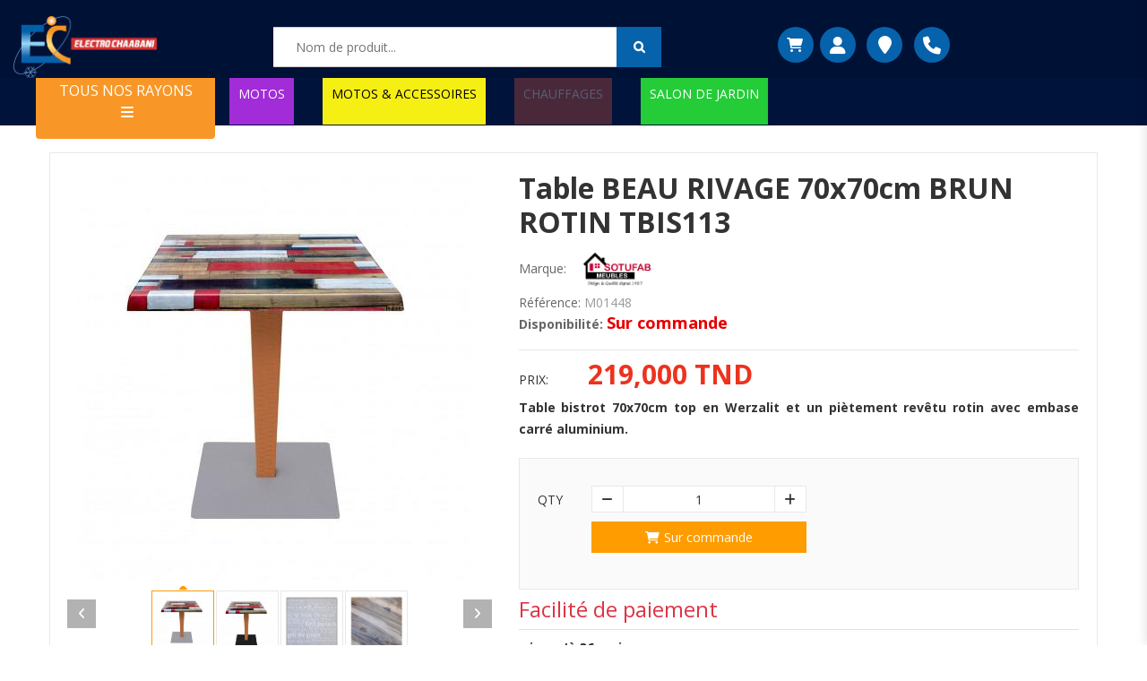

--- FILE ---
content_type: text/html; charset=UTF-8
request_url: https://www.electrochaabani.com/produit/Table-BEAU-RIVAGE-70x70cm-BRUN-ROTIN-TBIS113
body_size: 24638
content:
<!DOCTYPE html>
<html lang="fr">
<head>
    <meta http-equiv="Content-Type" content="text/html; charset=UTF-8">
    <meta http-equiv="X-UA-Compatible" content="IE=edge">
    <meta name="viewport" content="width=device-width, initial-scale=1.0">
        <meta name="description" content="Table BEAU RIVAGE 70x70cm BRUN ROTIN  TBIS113">
    <meta name="keywords" content="Table BEAU RIVAGE 70x70cm BRUN ROTIN  TBIS113">
    <meta name="robots" content="index,follow"/>
    <meta property="og:title" content="Table BEAU RIVAGE 70x70cm BRUN ROTIN  TBIS113"/>
    <meta property="og:url"
          content="https://www.electrochaabani.com/produit/Table-BEAU-RIVAGE-70x70cm-BRUN-ROTIN-TBIS113"/>
    <meta property="og:description" content="Table BEAU RIVAGE 70x70cm BRUN ROTIN  TBIS113"/>
    <meta property="og:image"
          content="https://www.electrochaabani.com/images/upload/683546f596256de1efee4c09c4345c75_carre-60x60cm-werzalit-socle-4-pieds-alu-1-5.jpg?v22"/>
    <meta property="og:type" content="product"/>
    <meta property="og:site_name" content="product"/>
    <meta property="og:locale" content="fr_TN">
    <meta property="twitter:card" content="summary_large_image">
    <meta property="twitter:site"
          content="https://www.electrochaabani.com/produit/Table-BEAU-RIVAGE-70x70cm-BRUN-ROTIN-TBIS113">
    <meta property="twitter:title" content="Table BEAU RIVAGE 70x70cm BRUN ROTIN  TBIS113">
    <meta property="twitter:description" content="Table BEAU RIVAGE 70x70cm BRUN ROTIN  TBIS113">
    <meta property="twitter:image"
          content="https://www.electrochaabani.com/images/upload/683546f596256de1efee4c09c4345c75_carre-60x60cm-werzalit-socle-4-pieds-alu-1-5.jpg?v22">
    <link rel="canonical"
          href="https://www.electrochaabani.com/produit/Table-BEAU-RIVAGE-70x70cm-BRUN-ROTIN-TBIS113"/>
    <link rel="alternate"
          href="https://www.electrochaabani.com/produit/Table-BEAU-RIVAGE-70x70cm-BRUN-ROTIN-TBIS113"/>
    <title>Table BEAU RIVAGE 70x70cm BRUN ROTIN  TBIS113 - Electro Chaabani vente electromenager </title>
    <script type="application/ld+json">
        {
            "@context": "https://schema.org/",
            "@type": "Product",
            "name": "Table BEAU RIVAGE 70x70cm BRUN ROTIN  TBIS113",
            "image": [
                "https://www.electrochaabani.com/images/upload/683546f596256de1efee4c09c4345c75_carre-60x60cm-werzalit-socle-4-pieds-alu-1-5.jpg?v22"
            ],
            "description": "Table BEAU RIVAGE 70x70cm BRUN ROTIN  TBIS113",
            "sku": "M01448",
            "brand": {
                "@type": "Brand",
                "name": "SOTUFAB"
            },
            "offers": {
                "@type": "Offer",
                "url": "https://www.electrochaabani.com/produit/Table-BEAU-RIVAGE-70x70cm-BRUN-ROTIN-TBIS113",
                "priceCurrency": "TND",
                
                "price":"219" ,
                                "itemCondition": "https://schema.org/NewCondition",
                                      "availability": "https://schema.org/PreOrder"
                            }
        }


    </script>

    <link rel="icon" href="/images/logo-electro.jpg?v22" type="image/x-icon"/>
    <link rel="shortcut icon" href="/images/logo-electro.jpg?v22" type="image/x-icon"/>




        
        <link href='https://fonts.googleapis.com/css?family=Open+Sans:400,300,700' rel='stylesheet' type='text/css'>
        <link rel="stylesheet" type="text/css" href="/css/app.min.css?v22">
        <link rel="stylesheet" type="text/css" href="/css/fontAwesome/css/all.min.css?v22">
        <link rel="stylesheet" type="text/css" href="/css/libs/font-linearicons.css?v22">
        <link rel="stylesheet" type="text/css" href="/css/libs/jquery.fancybox.css?v22">
        <link rel="stylesheet" type="text/css" href="/css/libs/jquery-ui.css?v22">
        <link rel="stylesheet" type="text/css" href="/css/libs/owl.carousel.css?v22">
        <link rel="stylesheet" type="text/css" href="/css/libs/owl.transitions.css?v22">
        <link rel="stylesheet" type="text/css" href="/css/libs/owl.theme.css?v22">
        <link rel="stylesheet" type="text/css" href="/css/libs/settings.css?v22">
        <link rel="stylesheet" type="text/css" href="/css/theme.min.css?v22">
        <link rel="stylesheet" type="text/css" href="/css/responsive.min.css?v22">

    
    <link rel="stylesheet" href="https://cdn.jsdelivr.net/gh/fancyapps/fancybox@3.5.7/dist/jquery.fancybox.min.css"/>
    <link rel="stylesheet" type="text/css" href="/css/libs/owl.carousel.css?v22">
    <link rel="stylesheet" type="text/css" href="/css/libs/owl.transitions.css?v22">
    <link rel="stylesheet" type="text/css" href="/css/libs/owl.theme.css?v22">
    <style>
        .whatsapp_cmd{
            display: none !important;
        }
        @media screen and (max-width: 600px) {
            .whatsapp_cmd{
                display: block !important;
            }
        }
    </style>
    <link rel="stylesheet" type="text/css" href="/css/menuv2.css?v22">
    <script type="application/ld+json">
        {
            "@context": "https://schema.org",
            "@type": "ElectronicsStore",
            "name": "electrochaabani",
            "image": "https://www.electrochaabani.com/images/Logo-electro-chaabani.png?v3",
            "@id": "",
            "url": "https://www.electrochaabani.com",
            "telephone": "28 499 373",
            "address": {
                "@type": "PostalAddress",
                "streetAddress": "Avenue hedi ouali",
                "addressLocality": "Hammamet",
                "postalCode": "8050",
                "addressCountry": "TN"
            } ,
            "sameAs": [
                "https://www.facebook.com/ElectroChaabani",
                "https://www.instagram.com/electro_chaabani",
                "https://www.electrochaabani.com"
            ]
        }
    </script>
    <script async src="https://www.googletagmanager.com/gtag/js?id=UA-125391104-1"></script>
    <script>
        window.dataLayer = window.dataLayer || [];

        function gtag() {
            dataLayer.push(arguments);
        }

        gtag('js', new Date());

        gtag('config', 'UA-125391104-1');
    </script>
</head>
<body>
<div class="wrap">
   
    <div id="header">
        <div class="header header23">
            <div class="container-fluid">
                <div class="header-main">
                    <!-- Mobile Layout: Logo + Cart on first row, Search on second row -->
                    <!-- Desktop Layout (hidden on mobile) -->
                    <div class="row d-none d-md-flex">
                        <div class="col-md-3 col-sm-3 col-xs-12">
                            <div class="logo">
                                <a href="/"><img
                                            src="/images/Logo-electro-chaabani.png?v22"
                                            alt="logo"/></a>
                            </div>
                        </div>
                        <div class="col-md-5 col-sm-6 col-xs-12">
                            <div class="smart-search">
                                <form class="smart-search-form" id="rech" method="get"
                                      action="/recherche">
                                    <input type="text" id="search" name="searchword" placeholder="Nom de produit..."
                                           value=""/>
                                    <ul class="nav nav-second-level" id="entitiesNav">
                                    </ul>
                                    <input type="submit" value=""/>
                                </form>
                            </div>
                        </div>
                        <div class="col-md-4 d-flex col-sm-3 col-xs-12 hidden-xs">
                            <div class="d-flex btns_top">

<div class="sliding-mini-cart">
    <a href="#" class="sliding-cart-trigger" onclick="openSlidingCart()">
        <i class="fa fa-shopping-cart"></i>
           </a>
</div>
    <div class="mini-button">
        <a href="/login"><i class="fa fa-user"></i></a>
    </div>
    <div class="mini-button">
        <a href="/localisation"><i class="fa fa-map-marker"></i></a>
    </div>
    <div class="mini-button">
        <a href="tel:+21628499373"><i class="fa fa-phone"></i></a>
    </div>
</div>
<!-- Cart Overlay -->
<div class="sliding-cart-overlay" id="slidingCartOverlay" onclick="closeSlidingCart()"></div>

<!-- Sliding Cart Panel -->
<div class="sliding-cart-panel" id="slidingCartPanel">
    <!-- Cart Header -->
    <div class="sliding-cart-header">
        <h2 class="sliding-cart-title">(0) ARTICLES DANS MON PANIER</h2>
        <button class="sliding-cart-close" onclick="closeSlidingCart()">&times;</button>
    </div>

    <!-- Cart Content -->
    <div class="sliding-cart-content">
                    <!-- Empty Cart State -->
            <div class="sliding-cart-empty">
                <i class="fa fa-shopping-cart sliding-empty-icon"></i>
                <h3 class="sliding-empty-title">Votre panier est vide</h3>
                <p class="sliding-empty-text">Ajoutez des articles pour commencer vos achats</p>
            </div>
            </div>

    <!-- Cart Footer -->
    <div class="sliding-cart-footer">
        <div class="sliding-cart-total">
            <label class="sliding-total-label">TOTAL</label>
            <span class="sliding-total-amount">0 TND</span>
        </div>
        <div class="sliding-cart-buttons">
            <a href="/panier" class="sliding-cart-view-btn">Voir mon panier</a>
            <a href="/commande" class="sliding-cart-checkout-btn">Commander</a>
        </div>
    </div>
</div>


                            <!-- End Mini Cart -->
                        </div>
                    </div>

                    <!-- Mobile Layout (visible only on mobile) -->
                    <div class="d-md-none">
                        <!-- First Row: Logo + Cart -->
                        <div class="row">
                            <div class="col-5">
                                <div class="logo">
                                    <a href="/"><img
                                                src="/images/Logo-electro-chaabani.png?v22"
                                                alt="logo"/></a>
                                </div>
                            </div>
                            <div class="col-7">
                                <div class="d-flex btns_top">

<div class="sliding-mini-cart">
    <a href="#" class="sliding-cart-trigger" onclick="openSlidingCart()">
        <i class="fa fa-shopping-cart"></i>
           </a>
</div>
    <div class="mini-button">
        <a href="/login"><i class="fa fa-user"></i></a>
    </div>
    <div class="mini-button">
        <a href="/localisation"><i class="fa fa-map-marker"></i></a>
    </div>
    <div class="mini-button">
        <a href="tel:+21628499373"><i class="fa fa-phone"></i></a>
    </div>
</div>
<!-- Cart Overlay -->
<div class="sliding-cart-overlay" id="slidingCartOverlay" onclick="closeSlidingCart()"></div>

<!-- Sliding Cart Panel -->
<div class="sliding-cart-panel" id="slidingCartPanel">
    <!-- Cart Header -->
    <div class="sliding-cart-header">
        <h2 class="sliding-cart-title">(0) ARTICLES DANS MON PANIER</h2>
        <button class="sliding-cart-close" onclick="closeSlidingCart()">&times;</button>
    </div>

    <!-- Cart Content -->
    <div class="sliding-cart-content">
                    <!-- Empty Cart State -->
            <div class="sliding-cart-empty">
                <i class="fa fa-shopping-cart sliding-empty-icon"></i>
                <h3 class="sliding-empty-title">Votre panier est vide</h3>
                <p class="sliding-empty-text">Ajoutez des articles pour commencer vos achats</p>
            </div>
            </div>

    <!-- Cart Footer -->
    <div class="sliding-cart-footer">
        <div class="sliding-cart-total">
            <label class="sliding-total-label">TOTAL</label>
            <span class="sliding-total-amount">0 TND</span>
        </div>
        <div class="sliding-cart-buttons">
            <a href="/panier" class="sliding-cart-view-btn">Voir mon panier</a>
            <a href="/commande" class="sliding-cart-checkout-btn">Commander</a>
        </div>
    </div>
</div>


                            </div>
                        </div>

                        <!-- Second Row: Search -->
                        <div class="row">
                            <div class="col-1 justify-content-center flex-column d-flex">
                                <button class="menu-burger-btn" id="menuBurgerBtn">
                                    <i class="fas menu_mob fa-bars"></i>
                                </button>

                                
    <div class="menu-list">
                                
                    
<style>
  .mobile-nav-container {
    position: relative;
    overflow: hidden;
    width: 100%;
    height: 100vh; /* Full viewport height */
    background: #fff;
  }
  .mobile-nav-panel {
    list-style: none;
    padding: 0;
    margin: 0;
    position: absolute;
    top: 0;
    left: 0;
    width: 100%;
    height: 100%;
    transform: translateX(100%);
    transition: transform 0.3s ease-in-out;
    background: #fff;
    overflow-y: auto;
  }
  .mobile-nav-panel.is-active {
    transform: translateX(0);
    z-index: 1;
  }
  .mobile-nav-panel.is-exiting {
    transform: translateX(-100%);
    z-index: 0;
  }
  .mobile-nav-panel a {
    display: block;
    padding: 15px 20px;
    color: #333;
    text-decoration: none;
    border-bottom: 1px solid #f0f0f0;
  }
  .mobile-nav-header {
    display: flex;
    align-items: center;
    background-color: #f8f8f8;
    border-bottom: 1px solid #e0e0e0;
    position: sticky;
    top: 0;
    z-index: 2;
  }
  .mobile-nav-back-btn, .mobile-nav-header a {
    padding: 15px 20px;
    border: none;
    background: none;
    cursor: pointer;
    text-decoration: none;
    color: #333;
  }
  .mobile-nav-back-btn {
    font-weight: bold;
    border-right: 1px solid #e0e0e0;
  }
  .mobile-nav-header-title {
    flex-grow: 1;
    text-align: center;
    font-weight: bold;
  }
  .mobile-nav-forward-btn::after {
    content: '›';
    float: right;
    font-weight: bold;
    font-size: 1.2em;
    color: #ccc;
  }
</style>
        
                    <div class="mobile-nav-container">
                        <ul id="mobile-panel-main" class="mobile-nav-panel is-active"><li class="mobile-nav-header"><span class="mobile-nav-header-title">Menu</span></li><li><a href="/">Accueil</a></li><li><a class="mobile-nav-forward-btn" href="#" data-target="mobile-panel-l2-gros_electro">Gros Electro</a></li><li><a class="mobile-nav-forward-btn" href="#" data-target="mobile-panel-l2-petit_electro">Petit Electro</a></li><li><a class="mobile-nav-forward-btn" href="#" data-target="mobile-panel-l2-maison_et_cuisine_15">Maison Et Cuisine</a></li><li><a class="mobile-nav-forward-btn" href="#" data-target="mobile-panel-l2-sport_loisirs">Sport & Moto</a></li><li><a class="mobile-nav-forward-btn" href="#" data-target="mobile-panel-l2-image_son">Image Son</a></li><li><a class="mobile-nav-forward-btn" href="#" data-target="mobile-panel-l2-bien_etre">Bien être</a></li><li><a class="mobile-nav-forward-btn" href="#" data-target="mobile-panel-l2-meuble">Meuble</a></li><li><a class="mobile-nav-forward-btn" href="#" data-target="mobile-panel-l2-hi_tech">Hi-Tech</a></li><li><a class="mobile-nav-forward-btn" href="#" data-target="mobile-panel-l2-mobilier_de_jardin_311">Mobilier De Jardin</a></li><li><a href="/categorie-produit-route/accessoires-automobile">Accessoires Automobile</a></li></ul><ul id="mobile-panel-l3-refrigerateur" class="mobile-nav-panel">
                            <li class="mobile-nav-header">
                                <a href="#" class="mobile-nav-back-btn" data-target="mobile-panel-l2-gros_electro"><i class="fa mr-1 fa-arrow-left"></i>Retour</a>
                                <a class="mobile-nav-header-title" href="/categorie-produit-route/refrigerateur">Réfrigérateur</a>
                                                        <a href="#" class="close_menu"><i class="fa fa-times"></i></a>

                            </li><li><a href="/categorie-produit-route/avec_congelateur_en_bas">Avec congélateur en Bas</a></li><li><a href="/categorie-produit-route/avec_congelateur_en_haut">Avec congélateur en Haut</a></li><li><a href="/categorie-produit-route/congelateur_horizontal">Congélateur Horizontal</a></li><li><a href="/categorie-produit-route/congelateur_vertical">Congélateur Vertical</a></li><li><a href="/categorie-produit-route/minibar">Minibar</a></li><li><a href="/categorie-produit-route/refrigerateur_americain">Réfrigérateur Américain</a></li><li><a href="/categorie-produit-route/refrigerateur-vertical">Réfrigérateur vertical</a></li><li><a href="/categorie-produit-route/refrigerateur-mono-porte-277">Réfrigérateur Mono Porte</a></li><li><a href="/categorie-produit-route/accessoires-refrigerateur">Accessoires Réfrigérateur</a></li></ul><ul id="mobile-panel-l3-lavage" class="mobile-nav-panel">
                            <li class="mobile-nav-header">
                                <a href="#" class="mobile-nav-back-btn" data-target="mobile-panel-l2-gros_electro"><i class="fa mr-1 fa-arrow-left"></i>Retour</a>
                                <a class="mobile-nav-header-title" href="/categorie-produit-route/lavage">Lavage</a>
                                                        <a href="#" class="close_menu"><i class="fa fa-times"></i></a>

                            </li><li><a href="/categorie-produit-route/lavante-sechante">Lavante-séchante</a></li><li><a href="/categorie-produit-route/lave_vaisselle">Lave vaisselle</a></li><li><a href="/categorie-produit-route/machine_a_laver_frontale">Machine à laver Frontale</a></li><li><a href="/categorie-produit-route/machine_a_laver_semi_automatique">Machine à laver Semi-auto</a></li><li><a href="/categorie-produit-route/machine_laver_top">machine à laver Top</a></li><li><a href="/categorie-produit-route/seche_linge">Sèche linge automatique</a></li></ul><ul id="mobile-panel-l3-cuisson_encastrable" class="mobile-nav-panel">
                            <li class="mobile-nav-header">
                                <a href="#" class="mobile-nav-back-btn" data-target="mobile-panel-l2-gros_electro"><i class="fa mr-1 fa-arrow-left"></i>Retour</a>
                                <a class="mobile-nav-header-title" href="/categorie-produit-route/cuisson_encastrable">Encastrable</a>
                                                        <a href="#" class="close_menu"><i class="fa fa-times"></i></a>

                            </li><li><a href="/categorie-produit-route/congelateur_encastrable">Congélateur Encastrable</a></li><li><a href="/categorie-produit-route/domino_encastrable">Plaque Encastrable</a></li><li><a href="/categorie-produit-route/four_encastrable">Four encastrable</a></li><li><a href="/categorie-produit-route/lave_vaisselle_encastrable">Lave vaisselle encastrable</a></li><li><a href="/categorie-produit-route/machine-a-cafe-encastrable">Machine A Café Encastrable</a></li><li><a href="/categorie-produit-route/micro_ondes_encastrable">Micro-ondes encastrable</a></li><li><a href="/categorie-produit-route/mini-bar-encastrable">Mini Bar Encastrable</a></li><li><a href="/categorie-produit-route/pack_encastrable">Pack Encastrable</a></li><li><a href="/categorie-produit-route/refrigerateur-combine-encastrable">réfrigérateur combiné encastrable</a></li><li><a href="/categorie-produit-route/refrigerateur_encastrable">Réfrigérateur encastrable</a></li><li><a href="/categorie-produit-route/machine-a-laver-encastrable-218">machine a laver encastrable</a></li></ul><ul id="mobile-panel-l3-chaud_froid" class="mobile-nav-panel">
                            <li class="mobile-nav-header">
                                <a href="#" class="mobile-nav-back-btn" data-target="mobile-panel-l2-gros_electro"><i class="fa mr-1 fa-arrow-left"></i>Retour</a>
                                <a class="mobile-nav-header-title" href="/categorie-produit-route/chaud_froid">Chaud/Froid</a>
                                                        <a href="#" class="close_menu"><i class="fa fa-times"></i></a>

                            </li><li><a href="/categorie-produit-route/chaudiere">Chaudière</a></li><li><a href="/categorie-produit-route/chauffage-a-gaz">Chauffage à Gaz</a></li><li><a href="/categorie-produit-route/chauffage-electrique">Chauffage Électrique</a></li><li><a href="/categorie-produit-route/chauffage-gaz-electrique">Chauffage Gaz & Électrique</a></li><li><a href="/categorie-produit-route/chauffe_eau">Chauffe-eau</a></li><li><a href="/categorie-produit-route/climatiseur-82">Climatiseur</a></li><li><a href="/categorie-produit-route/fontaine-d-eau-fraiche-118">Fontaine d'eau Fraîche</a></li><li><a href="/categorie-produit-route/radiateur-a-bain-dhuile">Radiateur à Bain d'huile</a></li><li><a href="/categorie-produit-route/ventilateur-203">Ventilateur</a></li><li><a href="/categorie-produit-route/climeur">Climeur</a></li></ul><ul id="mobile-panel-l3-cuisson_gros" class="mobile-nav-panel">
                            <li class="mobile-nav-header">
                                <a href="#" class="mobile-nav-back-btn" data-target="mobile-panel-l2-gros_electro"><i class="fa mr-1 fa-arrow-left"></i>Retour</a>
                                <a class="mobile-nav-header-title" href="/categorie-produit-route/cuisson_gros">Gros Cuisson</a>
                                                        <a href="#" class="close_menu"><i class="fa fa-times"></i></a>

                            </li><li><a href="/categorie-produit-route/cuisiniere">Cuisinière</a></li><li><a href="/categorie-produit-route/four_electrique">Four électrique</a></li><li><a href="/categorie-produit-route/hotte">Hotte</a></li><li><a href="/categorie-produit-route/micro_ondes">Micro-ondes</a></li><li><a href="/categorie-produit-route/rechaud-plat-222">Réchaud Plat</a></li></ul><ul id="mobile-panel-l2-gros_electro" class="mobile-nav-panel">
                    <li class="mobile-nav-header">
                        <a href="#" class="mobile-nav-back-btn" data-target="mobile-panel-main"><i class="fa mr-1 fa-arrow-left"></i>Retour</a>
                        <a class="mobile-nav-header-title" href="/categorie-produit-route/gros_electro">Gros Electro</a>
                        <a href="#" class="close_menu"><i class="fa fa-times"></i></a>
                    </li><li><a class="mobile-nav-forward-btn" href="#" data-target="mobile-panel-l3-refrigerateur">Réfrigérateur</a></li><li><a class="mobile-nav-forward-btn" href="#" data-target="mobile-panel-l3-lavage">Lavage</a></li><li><a class="mobile-nav-forward-btn" href="#" data-target="mobile-panel-l3-cuisson_encastrable">Encastrable</a></li><li><a class="mobile-nav-forward-btn" href="#" data-target="mobile-panel-l3-chaud_froid">Chaud/Froid</a></li><li><a class="mobile-nav-forward-btn" href="#" data-target="mobile-panel-l3-cuisson_gros">Gros Cuisson</a></li></ul><ul id="mobile-panel-l3-preparation_culinaire" class="mobile-nav-panel">
                            <li class="mobile-nav-header">
                                <a href="#" class="mobile-nav-back-btn" data-target="mobile-panel-l2-petit_electro"><i class="fa mr-1 fa-arrow-left"></i>Retour</a>
                                <a class="mobile-nav-header-title" href="/categorie-produit-route/preparation_culinaire">Préparation Culinaire</a>
                                                        <a href="#" class="close_menu"><i class="fa fa-times"></i></a>

                            </li><li><a href="/categorie-produit-route/balance_accessoires">Balance</a></li><li><a href="/categorie-produit-route/batteur">Batteur</a></li><li><a href="/categorie-produit-route/blender">Blender</a></li><li><a href="/categorie-produit-route/hachoir">Hachoir</a></li><li><a href="/categorie-produit-route/mixeur">Mixeur</a></li><li><a href="/categorie-produit-route/ouvre-boite">Ouvre Boite</a></li><li><a href="/categorie-produit-route/robot_multifonction">Robot Multifonction</a></li><li><a href="/categorie-produit-route/robot-pe-trin-214">Robot pétrin</a></li><li><a href="/categorie-produit-route/couteau-electrique">Couteau Électrique</a></li><li><a href="/categorie-produit-route/trancheuse">Trancheuse</a></li><li><a href="/categorie-produit-route/machine-a-glacon">Machine a Glaçon</a></li></ul><ul id="mobile-panel-l3-cuisson" class="mobile-nav-panel">
                            <li class="mobile-nav-header">
                                <a href="#" class="mobile-nav-back-btn" data-target="mobile-panel-l2-petit_electro"><i class="fa mr-1 fa-arrow-left"></i>Retour</a>
                                <a class="mobile-nav-header-title" href="/categorie-produit-route/cuisson">Petit Cuisson</a>
                                                        <a href="#" class="close_menu"><i class="fa fa-times"></i></a>

                            </li><li><a href="/categorie-produit-route/barbecue-plancha-22">Barbecue/Plancha</a></li><li><a href="/categorie-produit-route/cuiseur_vapeur">Cuiseur à vapeur</a></li><li><a href="/categorie-produit-route/cuisseur-de-riz">Cuiseur De Riz</a></li><li><a href="/categorie-produit-route/friteuses-electrique-121">Friteuses Electrique</a></li><li><a href="/categorie-produit-route/grill-panini-gaufrier-croque-mr-zouza-maamoul-123">Grill - panini - gaufrier - croque mr - zouza - maamoul</a></li><li><a href="/categorie-produit-route/machine_pain">Machine à Pain</a></li><li><a href="/categorie-produit-route/yaourtiere">Yaourtière</a></li><li><a href="/categorie-produit-route/cuiseur-electrique-279">Cuiseur électrique</a></li><li><a href="/categorie-produit-route/appareil-a-raclette-280">Appareil à Raclette</a></li><li><a href="/categorie-produit-route/crepiere-electrique">Crêpière électrique</a></li><li><a href="/categorie-produit-route/machine-a-pop-corn">Machine a pop corn</a></li><li><a href="/categorie-produit-route/appareil-a-fondue">Appareil à Fondue</a></li></ul><ul id="mobile-panel-l3-petit_dejeuner" class="mobile-nav-panel">
                            <li class="mobile-nav-header">
                                <a href="#" class="mobile-nav-back-btn" data-target="mobile-panel-l2-petit_electro"><i class="fa mr-1 fa-arrow-left"></i>Retour</a>
                                <a class="mobile-nav-header-title" href="/categorie-produit-route/petit_dejeuner">Petit déjeuner</a>
                                                        <a href="#" class="close_menu"><i class="fa fa-times"></i></a>

                            </li><li><a href="/categorie-produit-route/bouilloire">Bouilloire</a></li><li><a href="/categorie-produit-route/centrifugeuse">Centrifugeuse</a></li><li><a href="/categorie-produit-route/grill_pain">Grill pain</a></li><li><a href="/categorie-produit-route/presse_agrumes">Presse agrumes</a></li><li><a href="/categorie-produit-route/extracteur-216">Extracteur</a></li></ul><ul id="mobile-panel-l3-espace_cafe" class="mobile-nav-panel">
                            <li class="mobile-nav-header">
                                <a href="#" class="mobile-nav-back-btn" data-target="mobile-panel-l2-petit_electro"><i class="fa mr-1 fa-arrow-left"></i>Retour</a>
                                <a class="mobile-nav-header-title" href="/categorie-produit-route/espace_cafe">Espace Café</a>
                                                        <a href="#" class="close_menu"><i class="fa fa-times"></i></a>

                            </li><li><a href="/categorie-produit-route/cafetiere">Cafetière à Filtre</a></li><li><a href="/categorie-produit-route/mousseur-de-lait-109">Mousseur de lait</a></li><li><a href="/categorie-produit-route/moulin-a-cafe-150">Moulin à café</a></li><li><a href="/categorie-produit-route/machine-a-capsule-223">Machine à Capsule</a></li><li><a href="/categorie-produit-route/cafetiere-avec-manette-224">Cafetière Avec Manette</a></li><li><a href="/categorie-produit-route/machine-a-cafe-turc-330">machine à café turc</a></li></ul><ul id="mobile-panel-l2-petit_electro" class="mobile-nav-panel">
                    <li class="mobile-nav-header">
                        <a href="#" class="mobile-nav-back-btn" data-target="mobile-panel-main"><i class="fa mr-1 fa-arrow-left"></i>Retour</a>
                        <a class="mobile-nav-header-title" href="/categorie-produit-route/petit_electro">Petit Electro</a>
                        <a href="#" class="close_menu"><i class="fa fa-times"></i></a>
                    </li><li><a class="mobile-nav-forward-btn" href="#" data-target="mobile-panel-l3-preparation_culinaire">Préparation Culinaire</a></li><li><a class="mobile-nav-forward-btn" href="#" data-target="mobile-panel-l3-cuisson">Petit Cuisson</a></li><li><a class="mobile-nav-forward-btn" href="#" data-target="mobile-panel-l3-petit_dejeuner">Petit déjeuner</a></li><li><a class="mobile-nav-forward-btn" href="#" data-target="mobile-panel-l3-espace_cafe">Espace Café</a></li></ul><ul id="mobile-panel-l3-soins_maison" class="mobile-nav-panel">
                            <li class="mobile-nav-header">
                                <a href="#" class="mobile-nav-back-btn" data-target="mobile-panel-l2-maison_et_cuisine_15"><i class="fa mr-1 fa-arrow-left"></i>Retour</a>
                                <a class="mobile-nav-header-title" href="/categorie-produit-route/soins_maison">Soins maison</a>
                                                        <a href="#" class="close_menu"><i class="fa fa-times"></i></a>

                            </li><li><a href="/categorie-produit-route/aspirateur_professionnel">nettoyeur de tapis</a></li><li><a href="/categorie-produit-route/aspirateurs">Aspirateurs</a></li><li><a href="/categorie-produit-route/aspirateurs_main">Aspirateurs à main</a></li><li><a href="/categorie-produit-route/centrale_vapeur">Centrale à vapeur</a></li><li><a href="/categorie-produit-route/defroisseur">Défroisseur</a></li><li><a href="/categorie-produit-route/fer_repasser">Fer à repasser</a></li><li><a href="/categorie-produit-route/nettoyeur_vapeur">Nettoyeur Vapeur</a></li><li><a href="/categorie-produit-route/seche-linge">Sèche Linge</a></li><li><a href="/categorie-produit-route/table-de-repassage">Table de repassage</a></li><li><a href="/categorie-produit-route/kill-insect">Kill Insect</a></li></ul><ul id="mobile-panel-l3-equipement_de_cuisine_225" class="mobile-nav-panel">
                            <li class="mobile-nav-header">
                                <a href="#" class="mobile-nav-back-btn" data-target="mobile-panel-l2-maison_et_cuisine_15"><i class="fa mr-1 fa-arrow-left"></i>Retour</a>
                                <a class="mobile-nav-header-title" href="/categorie-produit-route/equipement-de-cuisine-225">Equipement De Cuisine</a>
                                                        <a href="#" class="close_menu"><i class="fa fa-times"></i></a>

                            </li><li><a href="/categorie-produit-route/casseroles">Casseroles</a></li><li><a href="/categorie-produit-route/cocottes-84">Cocottes</a></li><li><a href="/categorie-produit-route/crepiere-93">Crêpière</a></li><li><a href="/categorie-produit-route/poele-163">poele</a></li><li><a href="/categorie-produit-route/menagere-201">Ménagère</a></li><li><a href="/categorie-produit-route/set-de-cuisine-205">Set De Cuisine</a></li><li><a href="/categorie-produit-route/couscoussier-206">Couscoussier</a></li><li><a href="/categorie-produit-route/faitout-213">faitout</a></li><li><a href="/categorie-produit-route/sauteuse-291">Sauteuse</a></li><li><a href="/categorie-produit-route/pots-a-cafe">pots à café</a></li><li><a href="/categorie-produit-route/theieres">Théières</a></li><li><a href="/categorie-produit-route/thermose">Thermose</a></li><li><a href="/categorie-produit-route/wok">Wok</a></li><li><a href="/categorie-produit-route/friteuses">Friteuses</a></li><li><a href="/categorie-produit-route/marmite">Marmite</a></li></ul><ul id="mobile-panel-l3-mobilier" class="mobile-nav-panel">
                            <li class="mobile-nav-header">
                                <a href="#" class="mobile-nav-back-btn" data-target="mobile-panel-l2-maison_et_cuisine_15"><i class="fa mr-1 fa-arrow-left"></i>Retour</a>
                                <a class="mobile-nav-header-title" href="/categorie-produit-route/mobilier">Mobilier De Cuisine</a>
                                                        <a href="#" class="close_menu"><i class="fa fa-times"></i></a>

                            </li><li><a href="/categorie-produit-route/evier-207">Évier</a></li><li><a href="/categorie-produit-route/melangeur-231">Mélangeur</a></li><li><a href="/categorie-produit-route/ensemble-a-cafe">Ensemble à Café</a></li><li><a href="/categorie-produit-route/ensemble-petit-dejeuner">Ensemble Petit Déjeuner</a></li></ul><ul id="mobile-panel-l2-maison_et_cuisine_15" class="mobile-nav-panel">
                    <li class="mobile-nav-header">
                        <a href="#" class="mobile-nav-back-btn" data-target="mobile-panel-main"><i class="fa mr-1 fa-arrow-left"></i>Retour</a>
                        <a class="mobile-nav-header-title" href="/categorie-produit-route/maison-et-cuisine-15">Maison Et Cuisine</a>
                        <a href="#" class="close_menu"><i class="fa fa-times"></i></a>
                    </li><li><a class="mobile-nav-forward-btn" href="#" data-target="mobile-panel-l3-soins_maison">Soins maison</a></li><li><a class="mobile-nav-forward-btn" href="#" data-target="mobile-panel-l3-equipement_de_cuisine_225">Equipement De Cuisine</a></li><li><a class="mobile-nav-forward-btn" href="#" data-target="mobile-panel-l3-mobilier">Mobilier De Cuisine</a></li></ul><ul id="mobile-panel-l3-sport_226" class="mobile-nav-panel">
                            <li class="mobile-nav-header">
                                <a href="#" class="mobile-nav-back-btn" data-target="mobile-panel-l2-sport_loisirs"><i class="fa mr-1 fa-arrow-left"></i>Retour</a>
                                <a class="mobile-nav-header-title" href="/categorie-produit-route/sport-226">Sport</a>
                                                        <a href="#" class="close_menu"><i class="fa fa-times"></i></a>

                            </li><li><a href="/categorie-produit-route/barra-musculation">Barra Musculation</a></li><li><a href="/categorie-produit-route/cardiofrequencemetre">Cardiofréquencemètre</a></li><li><a href="/categorie-produit-route/tapie_roulant">Tapie roulant</a></li><li><a href="/categorie-produit-route/velo">vélo</a></li><li><a href="/categorie-produit-route/velo-d-appartement-227">Vélo D'appartement</a></li><li><a href="/categorie-produit-route/velo-elliptique-228">Vélo Elliptique</a></li></ul><ul id="mobile-panel-l3-moto" class="mobile-nav-panel">
                            <li class="mobile-nav-header">
                                <a href="#" class="mobile-nav-back-btn" data-target="mobile-panel-l2-sport_loisirs"><i class="fa mr-1 fa-arrow-left"></i>Retour</a>
                                <a class="mobile-nav-header-title" href="/categorie-produit-route/moto">Moto</a>
                                                        <a href="#" class="close_menu"><i class="fa fa-times"></i></a>

                            </li><li><a href="/categorie-produit-route/scooteur-229">Scooteur</a></li><li><a href="/categorie-produit-route/motocycle-230">Motocycle</a></li><li><a href="/categorie-produit-route/tricycle">Tricycle</a></li><li><a href="/categorie-produit-route/trottinette-electrique-363">Trottinette Électrique</a></li><li><a href="/categorie-produit-route/velo-electrique-365">Vélo Électrique</a></li><li><a href="/categorie-produit-route/accessoires-moto">Accessoires Moto</a></li><li><a href="/categorie-produit-route/scooteur-electrique-367">Scooteur Électrique</a></li></ul><ul id="mobile-panel-l3-accessoires_moto" class="mobile-nav-panel">
                            <li class="mobile-nav-header">
                                <a href="#" class="mobile-nav-back-btn" data-target="mobile-panel-l2-sport_loisirs"><i class="fa mr-1 fa-arrow-left"></i>Retour</a>
                                <a class="mobile-nav-header-title" href="/categorie-produit-route/accessoires-moto">Accessoires Moto</a>
                                                        <a href="#" class="close_menu"><i class="fa fa-times"></i></a>

                            </li><li><a href="/categorie-produit-route/casque-moto">Casque Moto</a></li><li><a href="/categorie-produit-route/valise-moto">Valise Moto</a></li><li><a href="/categorie-produit-route/huiles-liquides">Huiles & Liquides</a></li><li><a href="/categorie-produit-route/gants">GANTS</a></li><li><a href="/categorie-produit-route/cadenas-et-securite-moto">Cadenas et sécurité moto</a></li></ul><ul id="mobile-panel-l2-sport_loisirs" class="mobile-nav-panel">
                    <li class="mobile-nav-header">
                        <a href="#" class="mobile-nav-back-btn" data-target="mobile-panel-main"><i class="fa mr-1 fa-arrow-left"></i>Retour</a>
                        <a class="mobile-nav-header-title" href="/categorie-produit-route/sport_loisirs">Sport & Moto</a>
                        <a href="#" class="close_menu"><i class="fa fa-times"></i></a>
                    </li><li><a class="mobile-nav-forward-btn" href="#" data-target="mobile-panel-l3-sport_226">Sport</a></li><li><a class="mobile-nav-forward-btn" href="#" data-target="mobile-panel-l3-moto">Moto</a></li><li><a class="mobile-nav-forward-btn" href="#" data-target="mobile-panel-l3-accessoires_moto">Accessoires Moto</a></li></ul><ul id="mobile-panel-l3-televiseur" class="mobile-nav-panel">
                            <li class="mobile-nav-header">
                                <a href="#" class="mobile-nav-back-btn" data-target="mobile-panel-l2-image_son"><i class="fa mr-1 fa-arrow-left"></i>Retour</a>
                                <a class="mobile-nav-header-title" href="/categorie-produit-route/televiseur">Téléviseur</a>
                                                        <a href="#" class="close_menu"><i class="fa fa-times"></i></a>

                            </li><li><a href="/categorie-produit-route/recepteurs_numeriques">Récepteurs Numériques</a></li><li><a href="/categorie-produit-route/tv_led">TV LED</a></li><li><a href="/categorie-produit-route/android-box-232">Android Box</a></li></ul><ul id="mobile-panel-l3-home_cinema" class="mobile-nav-panel">
                            <li class="mobile-nav-header">
                                <a href="#" class="mobile-nav-back-btn" data-target="mobile-panel-l2-image_son"><i class="fa mr-1 fa-arrow-left"></i>Retour</a>
                                <a class="mobile-nav-header-title" href="/categorie-produit-route/home-cinema">Home Cinema</a>
                                                        <a href="#" class="close_menu"><i class="fa fa-times"></i></a>

                            </li><li><a href="/categorie-produit-route/barre-de-son-282">Barre de son</a></li></ul><ul id="mobile-panel-l3-son_numerique_233" class="mobile-nav-panel">
                            <li class="mobile-nav-header">
                                <a href="#" class="mobile-nav-back-btn" data-target="mobile-panel-l2-image_son"><i class="fa mr-1 fa-arrow-left"></i>Retour</a>
                                <a class="mobile-nav-header-title" href="/categorie-produit-route/son-numerique-233">Son Numérique</a>
                                                        <a href="#" class="close_menu"><i class="fa fa-times"></i></a>

                            </li><li><a href="/categorie-produit-route/mini-chaine-42">Mini Chaine</a></li><li><a href="/categorie-produit-route/haut-parleur">Haut-Parleur</a></li></ul><ul id="mobile-panel-l3-accessoires_tv" class="mobile-nav-panel">
                            <li class="mobile-nav-header">
                                <a href="#" class="mobile-nav-back-btn" data-target="mobile-panel-l2-image_son"><i class="fa mr-1 fa-arrow-left"></i>Retour</a>
                                <a class="mobile-nav-header-title" href="/categorie-produit-route/accessoires_tv">Accessoires TV</a>
                                                        <a href="#" class="close_menu"><i class="fa fa-times"></i></a>

                            </li><li><a href="/categorie-produit-route/support_tv">Support Tv</a></li><li><a href="/categorie-produit-route/cable-video-234">Cable Vidéo</a></li></ul><ul id="mobile-panel-l2-image_son" class="mobile-nav-panel">
                    <li class="mobile-nav-header">
                        <a href="#" class="mobile-nav-back-btn" data-target="mobile-panel-main"><i class="fa mr-1 fa-arrow-left"></i>Retour</a>
                        <a class="mobile-nav-header-title" href="/categorie-produit-route/image_son">Image Son</a>
                        <a href="#" class="close_menu"><i class="fa fa-times"></i></a>
                    </li><li><a class="mobile-nav-forward-btn" href="#" data-target="mobile-panel-l3-televiseur">Téléviseur</a></li><li><a class="mobile-nav-forward-btn" href="#" data-target="mobile-panel-l3-home_cinema">Home Cinema</a></li><li><a class="mobile-nav-forward-btn" href="#" data-target="mobile-panel-l3-son_numerique_233">Son Numérique</a></li><li><a class="mobile-nav-forward-btn" href="#" data-target="mobile-panel-l3-accessoires_tv">Accessoires TV</a></li></ul><ul id="mobile-panel-l3-soins_homme" class="mobile-nav-panel">
                            <li class="mobile-nav-header">
                                <a href="#" class="mobile-nav-back-btn" data-target="mobile-panel-l2-bien_etre"><i class="fa mr-1 fa-arrow-left"></i>Retour</a>
                                <a class="mobile-nav-header-title" href="/categorie-produit-route/soins_homme">Soins Homme</a>
                                                        <a href="#" class="close_menu"><i class="fa fa-times"></i></a>

                            </li><li><a href="/categorie-produit-route/rasoir">Rasoir</a></li><li><a href="/categorie-produit-route/tondeuse">Tondeuse</a></li></ul><ul id="mobile-panel-l3-soins_femme" class="mobile-nav-panel">
                            <li class="mobile-nav-header">
                                <a href="#" class="mobile-nav-back-btn" data-target="mobile-panel-l2-bien_etre"><i class="fa mr-1 fa-arrow-left"></i>Retour</a>
                                <a class="mobile-nav-header-title" href="/categorie-produit-route/soins_femme">Soins Femme</a>
                                                        <a href="#" class="close_menu"><i class="fa fa-times"></i></a>

                            </li><li><a href="/categorie-produit-route/epilateur">Épilateur</a></li></ul><ul id="mobile-panel-l3-soins_des_cheveux" class="mobile-nav-panel">
                            <li class="mobile-nav-header">
                                <a href="#" class="mobile-nav-back-btn" data-target="mobile-panel-l2-bien_etre"><i class="fa mr-1 fa-arrow-left"></i>Retour</a>
                                <a class="mobile-nav-header-title" href="/categorie-produit-route/soins_des_cheveux">Soins des cheveux</a>
                                                        <a href="#" class="close_menu"><i class="fa fa-times"></i></a>

                            </li><li><a href="/categorie-produit-route/brosse_soufflante">Brosse soufflante</a></li><li><a href="/categorie-produit-route/coffret_coiffure">Coffret Coiffure</a></li><li><a href="/categorie-produit-route/fers_boucler">Fers à Boucler</a></li><li><a href="/categorie-produit-route/lisseur">Lisseur</a></li><li><a href="/categorie-produit-route/seche_cheveux">Sèche cheveux</a></li></ul><ul id="mobile-panel-l3-bien_etre" class="mobile-nav-panel">
                            <li class="mobile-nav-header">
                                <a href="#" class="mobile-nav-back-btn" data-target="mobile-panel-l2-bien_etre"><i class="fa mr-1 fa-arrow-left"></i>Retour</a>
                                <a class="mobile-nav-header-title" href="/categorie-produit-route/bien_etre">Bien être</a>
                                                        <a href="#" class="close_menu"><i class="fa fa-times"></i></a>

                            </li><li><a href="/categorie-produit-route/soins_corps">Pèse personne</a></li><li><a href="/categorie-produit-route/appareil_massage">Appareil de massage</a></li></ul><ul id="mobile-panel-l2-bien_etre" class="mobile-nav-panel">
                    <li class="mobile-nav-header">
                        <a href="#" class="mobile-nav-back-btn" data-target="mobile-panel-main"><i class="fa mr-1 fa-arrow-left"></i>Retour</a>
                        <a class="mobile-nav-header-title" href="/categorie-produit-route/bien_etre">Bien être</a>
                        <a href="#" class="close_menu"><i class="fa fa-times"></i></a>
                    </li><li><a class="mobile-nav-forward-btn" href="#" data-target="mobile-panel-l3-soins_homme">Soins Homme</a></li><li><a class="mobile-nav-forward-btn" href="#" data-target="mobile-panel-l3-soins_femme">Soins Femme</a></li><li><a class="mobile-nav-forward-btn" href="#" data-target="mobile-panel-l3-soins_des_cheveux">Soins des cheveux</a></li><li><a class="mobile-nav-forward-btn" href="#" data-target="mobile-panel-l3-bien_etre">Bien être</a></li></ul><ul id="mobile-panel-l3-meuble_maison" class="mobile-nav-panel">
                            <li class="mobile-nav-header">
                                <a href="#" class="mobile-nav-back-btn" data-target="mobile-panel-l2-meuble"><i class="fa mr-1 fa-arrow-left"></i>Retour</a>
                                <a class="mobile-nav-header-title" href="/categorie-produit-route/meuble_maison">Meuble Maison</a>
                                                        <a href="#" class="close_menu"><i class="fa fa-times"></i></a>

                            </li><li><a href="/categorie-produit-route/chambre_adulte">Chambre Adulte</a></li><li><a href="/categorie-produit-route/chambre_bebe">Chambre Bébé</a></li><li><a href="/categorie-produit-route/chambre_enfant">Chambre Enfant</a></li><li><a href="/categorie-produit-route/meuble_dentree">Meuble d'entrée</a></li><li><a href="/categorie-produit-route/meuble-sejour">Meuble Séjour</a></li><li><a href="/categorie-produit-route/meuble_tv">Meuble TV</a></li><li><a href="/categorie-produit-route/porte-chaussure">Porte Chaussure</a></li><li><a href="/categorie-produit-route/pack-mariage">Pack Mariage</a></li><li><a href="/categorie-produit-route/argentieres">Argentières</a></li><li><a href="/categorie-produit-route/meuble-de-rangement">Meuble de rangement</a></li></ul><ul id="mobile-panel-l3-chaise_et_table" class="mobile-nav-panel">
                            <li class="mobile-nav-header">
                                <a href="#" class="mobile-nav-back-btn" data-target="mobile-panel-l2-meuble"><i class="fa mr-1 fa-arrow-left"></i>Retour</a>
                                <a class="mobile-nav-header-title" href="/categorie-produit-route/chaise_et_table">Chaise et table</a>
                                                        <a href="#" class="close_menu"><i class="fa fa-times"></i></a>

                            </li><li><a href="/categorie-produit-route/chaise">Chaise</a></li><li><a href="/categorie-produit-route/salle-a-manger">Salle à Manger</a></li><li><a href="/categorie-produit-route/table-basse">Table Basse</a></li><li><a href="/categorie-produit-route/tabouret">Tabouret</a></li><li><a href="/categorie-produit-route/table-pliante-236">Table Pliante</a></li><li><a href="/categorie-produit-route/table-bistro-237">Table Bistro</a></li><li><a href="/categorie-produit-route/table-haute-238">Table Haute</a></li><li><a href="/categorie-produit-route/pack-salle-a-manger">Pack Salle a Manger</a></li></ul><ul id="mobile-panel-l3-ecolier" class="mobile-nav-panel">
                            <li class="mobile-nav-header">
                                <a href="#" class="mobile-nav-back-btn" data-target="mobile-panel-l2-meuble"><i class="fa mr-1 fa-arrow-left"></i>Retour</a>
                                <a class="mobile-nav-header-title" href="/categorie-produit-route/ecolier">Écolier</a>
                                                        <a href="#" class="close_menu"><i class="fa fa-times"></i></a>

                            </li><li><a href="/categorie-produit-route/chaise-laboratoire-69">Chaise Laboratoire</a></li><li><a href="/categorie-produit-route/chaise-scolaire-71">Chaise Scolaire</a></li><li><a href="/categorie-produit-route/divers-meuble-106">Divers Meuble</a></li><li><a href="/categorie-produit-route/maternelle-240">Maternelle</a></li><li><a href="/categorie-produit-route/table-ecolier-241">table écolier</a></li><li><a href="/categorie-produit-route/table-enseignant-242">Table Enseignant</a></li><li><a href="/categorie-produit-route/table-refectoire-243">Table Réfectoire</a></li></ul><ul id="mobile-panel-l3-meuble_bureau" class="mobile-nav-panel">
                            <li class="mobile-nav-header">
                                <a href="#" class="mobile-nav-back-btn" data-target="mobile-panel-l2-meuble"><i class="fa mr-1 fa-arrow-left"></i>Retour</a>
                                <a class="mobile-nav-header-title" href="/categorie-produit-route/meuble_bureau">Meuble Bureau</a>
                                                        <a href="#" class="close_menu"><i class="fa fa-times"></i></a>

                            </li><li><a href="/categorie-produit-route/banquette">Banquette</a></li><li><a href="/categorie-produit-route/bureau_directeur">Bureau De Direction</a></li><li><a href="/categorie-produit-route/bureau_info">Bureau Informatique</a></li><li><a href="/categorie-produit-route/bureau_operationnel">Bureau Operateur</a></li><li><a href="/categorie-produit-route/chaise_bureau">Chaise De Bureau</a></li><li><a href="/categorie-produit-route/chaise_directeur">Chaise De Directeur</a></li><li><a href="/categorie-produit-route/comptoir">Comptoir De Réception</a></li><li><a href="/categorie-produit-route/etagere-meuble_dentree">Éléments De Rangement bureautique</a></li><li><a href="/categorie-produit-route/call-center-245">Call Center</a></li><li><a href="/categorie-produit-route/table-de-reunion-246">Table De Réunion</a></li></ul><ul id="mobile-panel-l2-meuble" class="mobile-nav-panel">
                    <li class="mobile-nav-header">
                        <a href="#" class="mobile-nav-back-btn" data-target="mobile-panel-main"><i class="fa mr-1 fa-arrow-left"></i>Retour</a>
                        <a class="mobile-nav-header-title" href="/categorie-produit-route/meuble">Meuble</a>
                        <a href="#" class="close_menu"><i class="fa fa-times"></i></a>
                    </li><li><a class="mobile-nav-forward-btn" href="#" data-target="mobile-panel-l3-meuble_maison">Meuble Maison</a></li><li><a class="mobile-nav-forward-btn" href="#" data-target="mobile-panel-l3-chaise_et_table">Chaise et table</a></li><li><a class="mobile-nav-forward-btn" href="#" data-target="mobile-panel-l3-ecolier">Écolier</a></li><li><a class="mobile-nav-forward-btn" href="#" data-target="mobile-panel-l3-meuble_bureau">Meuble Bureau</a></li></ul><ul id="mobile-panel-l3-ordinateur" class="mobile-nav-panel">
                            <li class="mobile-nav-header">
                                <a href="#" class="mobile-nav-back-btn" data-target="mobile-panel-l2-hi_tech"><i class="fa mr-1 fa-arrow-left"></i>Retour</a>
                                <a class="mobile-nav-header-title" href="/categorie-produit-route/ordinateur">Ordinateur</a>
                                                        <a href="#" class="close_menu"><i class="fa fa-times"></i></a>

                            </li><li><a href="/categorie-produit-route/bureau">Bureautique</a></li><li><a href="/categorie-produit-route/pc-portable-164">Pc Portable</a></li><li><a href="/categorie-produit-route/moniteur">Moniteur</a></li><li><a href="/categorie-produit-route/clavier">CLAVIER</a></li><li><a href="/categorie-produit-route/imprimante">imprimante</a></li></ul><ul id="mobile-panel-l3-telephonie_9" class="mobile-nav-panel">
                            <li class="mobile-nav-header">
                                <a href="#" class="mobile-nav-back-btn" data-target="mobile-panel-l2-hi_tech"><i class="fa mr-1 fa-arrow-left"></i>Retour</a>
                                <a class="mobile-nav-header-title" href="/categorie-produit-route/telephonie-9">Téléphonie</a>
                                                        <a href="#" class="close_menu"><i class="fa fa-times"></i></a>

                            </li><li><a href="/categorie-produit-route/accessoires-smartphone-11">Accessoires Smartphone</a></li><li><a href="/categorie-produit-route/telephone-portable-125">Téléphone Portable</a></li><li><a href="/categorie-produit-route/smartphone-184">SmartPhone</a></li><li><a href="/categorie-produit-route/telephone-fixe-235">Téléphone Fixe</a></li></ul><ul id="mobile-panel-l3-gaming_285" class="mobile-nav-panel">
                            <li class="mobile-nav-header">
                                <a href="#" class="mobile-nav-back-btn" data-target="mobile-panel-l2-hi_tech"><i class="fa mr-1 fa-arrow-left"></i>Retour</a>
                                <a class="mobile-nav-header-title" href="/categorie-produit-route/gaming-285">Gaming</a>
                                                        <a href="#" class="close_menu"><i class="fa fa-times"></i></a>

                            </li><li><a href="/categorie-produit-route/playstation-5">Playstation 5</a></li><li><a href="/categorie-produit-route/nintendo-switch">Nintendo Switch</a></li><li><a href="/categorie-produit-route/cd-jeux-video">CD Jeux Vidéo</a></li><li><a href="/categorie-produit-route/xbox-series-x">XBOX SERIES X</a></li><li><a href="/categorie-produit-route/micro-casque-gamer-349">Micro Casque Gamer</a></li><li><a href="/categorie-produit-route/clavier-gamer-350">Clavier Gamer</a></li><li><a href="/categorie-produit-route/souris-gamer-351">Souris Gamer</a></li></ul><ul id="mobile-panel-l2-hi_tech" class="mobile-nav-panel">
                    <li class="mobile-nav-header">
                        <a href="#" class="mobile-nav-back-btn" data-target="mobile-panel-main"><i class="fa mr-1 fa-arrow-left"></i>Retour</a>
                        <a class="mobile-nav-header-title" href="/categorie-produit-route/hi-tech">Hi-Tech</a>
                        <a href="#" class="close_menu"><i class="fa fa-times"></i></a>
                    </li><li><a class="mobile-nav-forward-btn" href="#" data-target="mobile-panel-l3-ordinateur">Ordinateur</a></li><li><a class="mobile-nav-forward-btn" href="#" data-target="mobile-panel-l3-telephonie_9">Téléphonie</a></li><li><a class="mobile-nav-forward-btn" href="#" data-target="mobile-panel-l3-gaming_285">Gaming</a></li></ul><ul id="mobile-panel-l3-chaise_plastique_210" class="mobile-nav-panel">
                            <li class="mobile-nav-header">
                                <a href="#" class="mobile-nav-back-btn" data-target="mobile-panel-l2-mobilier_de_jardin_311"><i class="fa mr-1 fa-arrow-left"></i>Retour</a>
                                <a class="mobile-nav-header-title" href="/categorie-produit-route/chaise-plastique-210">chaise plastique</a>
                                                        <a href="#" class="close_menu"><i class="fa fa-times"></i></a>

                            </li><li><a href="/categorie-produit-route/chaise-bistro-plastique-313">Chaise Bistro Plastique</a></li><li><a href="/categorie-produit-route/chaise-pliante-plastique-314">Chaise Pliante Plastique</a></li><li><a href="/categorie-produit-route/chaise-longue-plastique-315">Chaise Longue Plastique</a></li><li><a href="/categorie-produit-route/chaise-designe">Chaise Désigne</a></li><li><a href="/categorie-produit-route/chaise-avec-accoudoir-plastique">Chaise avec accoudoir plastique</a></li></ul><ul id="mobile-panel-l3-article_domestique_248" class="mobile-nav-panel">
                            <li class="mobile-nav-header">
                                <a href="#" class="mobile-nav-back-btn" data-target="mobile-panel-l2-mobilier_de_jardin_311"><i class="fa mr-1 fa-arrow-left"></i>Retour</a>
                                <a class="mobile-nav-header-title" href="/categorie-produit-route/article-domestique-248">Article Domestique</a>
                                                        <a href="#" class="close_menu"><i class="fa fa-times"></i></a>

                            </li><li><a href="/categorie-produit-route/seche-linge-183">Seche Linge</a></li></ul><ul id="mobile-panel-l3-tabouret_plastique_196" class="mobile-nav-panel">
                            <li class="mobile-nav-header">
                                <a href="#" class="mobile-nav-back-btn" data-target="mobile-panel-l2-mobilier_de_jardin_311"><i class="fa mr-1 fa-arrow-left"></i>Retour</a>
                                <a class="mobile-nav-header-title" href="/categorie-produit-route/tabouret-plastique-196">Tabouret Plastique</a>
                                                        <a href="#" class="close_menu"><i class="fa fa-times"></i></a>

                            </li><li><a href="/categorie-produit-route/tabouret-pliable-plastique">Tabouret Pliable Plastique</a></li><li><a href="/categorie-produit-route/tabouret-simple-plastique">Tabouret Simple Plastique</a></li><li><a href="/categorie-produit-route/marche-pied">Marche Pied</a></li></ul><ul id="mobile-panel-l3-table_plastique_180" class="mobile-nav-panel">
                            <li class="mobile-nav-header">
                                <a href="#" class="mobile-nav-back-btn" data-target="mobile-panel-l2-mobilier_de_jardin_311"><i class="fa mr-1 fa-arrow-left"></i>Retour</a>
                                <a class="mobile-nav-header-title" href="/categorie-produit-route/table-plastique-180">Table Plastique</a>
                                                        <a href="#" class="close_menu"><i class="fa fa-times"></i></a>

                            </li><li><a href="/categorie-produit-route/table-pliante-plastique">Table Pliante Plastique</a></li><li><a href="/categorie-produit-route/table-carree-plastique">Table Carrée Plastique</a></li><li><a href="/categorie-produit-route/table-ronde-plastique">Table Ronde Plastique</a></li><li><a href="/categorie-produit-route/table-rectangulaire-plastique">Table Rectangulaire Plastique</a></li><li><a href="/categorie-produit-route/table-ovale-plastique">Table Ovale Plastique</a></li><li><a href="/categorie-produit-route/table-basse-plastique">Table Basse Plastique</a></li></ul><ul id="mobile-panel-l3-salon_336" class="mobile-nav-panel">
                            <li class="mobile-nav-header">
                                <a href="#" class="mobile-nav-back-btn" data-target="mobile-panel-l2-mobilier_de_jardin_311"><i class="fa mr-1 fa-arrow-left"></i>Retour</a>
                                <a class="mobile-nav-header-title" href="/categorie-produit-route/salon-336">Salon</a>
                                                        <a href="#" class="close_menu"><i class="fa fa-times"></i></a>

                            </li><li><a href="/categorie-produit-route/banc-plastique-37">Banc Plastique</a></li><li><a href="/categorie-produit-route/salon-de-jardin-337">Salon De Jardin</a></li><li><a href="/categorie-produit-route/fauteuil-divan-rotin">Fauteuil & Divan Rotin</a></li></ul><ul id="mobile-panel-l2-mobilier_de_jardin_311" class="mobile-nav-panel">
                    <li class="mobile-nav-header">
                        <a href="#" class="mobile-nav-back-btn" data-target="mobile-panel-main"><i class="fa mr-1 fa-arrow-left"></i>Retour</a>
                        <a class="mobile-nav-header-title" href="/categorie-produit-route/mobilier-de-jardin-311">Mobilier De Jardin</a>
                        <a href="#" class="close_menu"><i class="fa fa-times"></i></a>
                    </li><li><a class="mobile-nav-forward-btn" href="#" data-target="mobile-panel-l3-chaise_plastique_210">chaise plastique</a></li><li><a class="mobile-nav-forward-btn" href="#" data-target="mobile-panel-l3-article_domestique_248">Article Domestique</a></li><li><a class="mobile-nav-forward-btn" href="#" data-target="mobile-panel-l3-tabouret_plastique_196">Tabouret Plastique</a></li><li><a class="mobile-nav-forward-btn" href="#" data-target="mobile-panel-l3-table_plastique_180">Table Plastique</a></li><li><a class="mobile-nav-forward-btn" href="#" data-target="mobile-panel-l3-salon_336">Salon</a></li></ul>
                    </div>
                    
<script>
function _runMobileMenuLogic($) {
    const container = $('.mobile-nav-container');
    if (!container.length) {
        return;
    }

    container.on('click', 'a', function(e) {
        const $link = $(this);
        const targetPanelId = $link.data('target');

        // If the link does not have a target, it's a normal link. Let it navigate.
        if (!targetPanelId) {
            return;
        }

        // Otherwise, it's a menu navigation link. Prevent default behavior.
        e.preventDefault();

        const $currentPanel = $link.closest('.mobile-nav-panel');
        const $targetPanel = $('#' + targetPanelId);

        if ($targetPanel.length) {
            if ($link.hasClass('mobile-nav-back-btn')) {
                // Animate back to the parent panel
                $currentPanel.removeClass('is-active');
                $targetPanel.removeClass('is-exiting').addClass('is-active');
            } else {
                // Animate forward to the child panel
                $currentPanel.removeClass('is-active').addClass('is-exiting');
                $targetPanel.addClass('is-active');
            }
        }
    });
}

function _initMobileMenu() {
    if (typeof jQuery !== 'undefined') {
        // jQuery is loaded, run the logic.
        _runMobileMenuLogic(jQuery);
    } else {
        // jQuery is not loaded yet, wait 50ms and try again.
        setTimeout(_initMobileMenu, 50);
    }
}

// Start polling to check for jQuery.
_initMobileMenu();
</script>
        
                
         </div>                            </div>
                            <div class="col-11">
                                <div class="smart-search">
                                    <form class="smart-search-form" id="rechMobile" method="get"
                                          action="/recherche">
                                        <input type="text" id="searchMobile" name="searchword" placeholder="Nom de produit..."
                                               value=""/>
                                        <ul class="nav nav-second-level" id="entitiesNavMobile">
                                        </ul>
                                        <input type="submit" value=""/>
                                    </form>
                                </div>
                            </div>
                        </div>
                    </div>
                </div>

            </div>
        </div>
    </div>
    <div class="header-nav">
        <div class="row">

            <div class="col-md-12 col-sm-12 col-xs-12">
                <nav class="main-nav">
                                             <div class="menuv2"><div class="container"><div class="menuv2_content"><div class="nos_rey"><button class="btn nos_rayon">TOUS NOS RAYONS<i class="fa ml-1 fa-bars"></i></button> <nav class="nav_cats"> <ul>
            <li class="menu_mega_menu">
                <button>
                    Gros Electro
                    <i class="fa fa-angle-right" aria-hidden="true"></i>
                </button>
                <div class="mega_menu">
                    <div class="mega_menu_content row">
                        <div class="col-md-2 col-sm-2 col-xs-12 divmenu"><div></div>
                <h6 class="titlemenue">
                <a href="/categorie-produit-route/refrigerateur">Réfrigérateur</a>
                </h6>
                <ul><li>
                <a class="menuli" href="/categorie-produit-route/avec_congelateur_en_bas">Avec congélateur en Bas</a>
            </li><li>
                <a class="menuli" href="/categorie-produit-route/avec_congelateur_en_haut">Avec congélateur en Haut</a>
            </li><li>
                <a class="menuli" href="/categorie-produit-route/congelateur_horizontal">Congélateur Horizontal</a>
            </li><li>
                <a class="menuli" href="/categorie-produit-route/congelateur_vertical">Congélateur Vertical</a>
            </li><li>
                <a class="menuli" href="/categorie-produit-route/minibar">Minibar</a>
            </li><li>
                <a class="menuli" href="/categorie-produit-route/refrigerateur_americain">Réfrigérateur Américain</a>
            </li><li>
                <a class="menuli" href="/categorie-produit-route/refrigerateur-vertical">Réfrigérateur vertical</a>
            </li><li>
                <a class="menuli" href="/categorie-produit-route/refrigerateur-mono-porte-277">Réfrigérateur Mono Porte</a>
            </li><li>
                <a class="menuli" href="/categorie-produit-route/accessoires-refrigerateur">Accessoires Réfrigérateur</a>
            </li></ul></div><div class="col-md-2 col-sm-2 col-xs-12 divmenu"><div></div>
                <h6 class="titlemenue">
                <a href="/categorie-produit-route/lavage">Lavage</a>
                </h6>
                <ul><li>
                <a class="menuli" href="/categorie-produit-route/lavante-sechante">Lavante-séchante</a>
            </li><li>
                <a class="menuli" href="/categorie-produit-route/lave_vaisselle">Lave vaisselle</a>
            </li><li>
                <a class="menuli" href="/categorie-produit-route/machine_a_laver_frontale">Machine à laver Frontale</a>
            </li><li>
                <a class="menuli" href="/categorie-produit-route/machine_a_laver_semi_automatique">Machine à laver Semi-auto</a>
            </li><li>
                <a class="menuli" href="/categorie-produit-route/machine_laver_top">machine à laver Top</a>
            </li><li>
                <a class="menuli" href="/categorie-produit-route/seche_linge">Sèche linge automatique</a>
            </li></ul></div><div class="col-md-2 col-sm-2 col-xs-12 divmenu"><div></div>
                <h6 class="titlemenue">
                <a href="/categorie-produit-route/cuisson_encastrable">Encastrable</a>
                </h6>
                <ul><li>
                <a class="menuli" href="/categorie-produit-route/congelateur_encastrable">Congélateur Encastrable</a>
            </li><li>
                <a class="menuli" href="/categorie-produit-route/domino_encastrable">Plaque Encastrable</a>
            </li><li>
                <a class="menuli" href="/categorie-produit-route/four_encastrable">Four encastrable</a>
            </li><li>
                <a class="menuli" href="/categorie-produit-route/lave_vaisselle_encastrable">Lave vaisselle encastrable</a>
            </li><li>
                <a class="menuli" href="/categorie-produit-route/machine-a-cafe-encastrable">Machine A Café Encastrable</a>
            </li><li>
                <a class="menuli" href="/categorie-produit-route/micro_ondes_encastrable">Micro-ondes encastrable</a>
            </li><li>
                <a class="menuli" href="/categorie-produit-route/mini-bar-encastrable">Mini Bar Encastrable</a>
            </li><li>
                <a class="menuli" href="/categorie-produit-route/pack_encastrable">Pack Encastrable</a>
            </li><li>
                <a class="menuli" href="/categorie-produit-route/refrigerateur-combine-encastrable">réfrigérateur combiné encastrable</a>
            </li><li>
                <a class="menuli" href="/categorie-produit-route/refrigerateur_encastrable">Réfrigérateur encastrable</a>
            </li><li>
                <a class="menuli" href="/categorie-produit-route/machine-a-laver-encastrable-218">machine a laver encastrable</a>
            </li></ul></div><div class="col-md-2 col-sm-2 col-xs-12 divmenu"><div></div>
                <h6 class="titlemenue">
                <a href="/categorie-produit-route/chaud_froid">Chaud/Froid</a>
                </h6>
                <ul><li>
                <a class="menuli" href="/categorie-produit-route/chaudiere">Chaudière</a>
            </li><li>
                <a class="menuli" href="/categorie-produit-route/chauffage-a-gaz">Chauffage à Gaz</a>
            </li><li>
                <a class="menuli" href="/categorie-produit-route/chauffage-electrique">Chauffage Électrique</a>
            </li><li>
                <a class="menuli" href="/categorie-produit-route/chauffage-gaz-electrique">Chauffage Gaz & Électrique</a>
            </li><li>
                <a class="menuli" href="/categorie-produit-route/chauffe_eau">Chauffe-eau</a>
            </li><li>
                <a class="menuli" href="/categorie-produit-route/climatiseur-82">Climatiseur</a>
            </li><li>
                <a class="menuli" href="/categorie-produit-route/fontaine-d-eau-fraiche-118">Fontaine d'eau Fraîche</a>
            </li><li>
                <a class="menuli" href="/categorie-produit-route/radiateur-a-bain-dhuile">Radiateur à Bain d'huile</a>
            </li><li>
                <a class="menuli" href="/categorie-produit-route/ventilateur-203">Ventilateur</a>
            </li><li>
                <a class="menuli" href="/categorie-produit-route/climeur">Climeur</a>
            </li></ul></div><div class="col-md-2 col-sm-2 col-xs-12 divmenu"><div></div>
                <h6 class="titlemenue">
                <a href="/categorie-produit-route/cuisson_gros">Gros Cuisson</a>
                </h6>
                <ul><li>
                <a class="menuli" href="/categorie-produit-route/cuisiniere">Cuisinière</a>
            </li><li>
                <a class="menuli" href="/categorie-produit-route/four_electrique">Four électrique</a>
            </li><li>
                <a class="menuli" href="/categorie-produit-route/hotte">Hotte</a>
            </li><li>
                <a class="menuli" href="/categorie-produit-route/micro_ondes">Micro-ondes</a>
            </li><li>
                <a class="menuli" href="/categorie-produit-route/rechaud-plat-222">Réchaud Plat</a>
            </li></ul>
                    </div>
                </div>
            </li>
            <li class="menu_mega_menu">
                <button>
                    Petit Electro
                    <i class="fa fa-angle-right" aria-hidden="true"></i>
                </button>
                <div class="mega_menu">
                    <div class="mega_menu_content row">
                        <div class="col-md-2 col-sm-2 col-xs-12 divmenu"><div></div>
                <h6 class="titlemenue">
                <a href="/categorie-produit-route/preparation_culinaire">Préparation Culinaire</a>
                </h6>
                <ul><li>
                <a class="menuli" href="/categorie-produit-route/balance_accessoires">Balance</a>
            </li><li>
                <a class="menuli" href="/categorie-produit-route/batteur">Batteur</a>
            </li><li>
                <a class="menuli" href="/categorie-produit-route/blender">Blender</a>
            </li><li>
                <a class="menuli" href="/categorie-produit-route/hachoir">Hachoir</a>
            </li><li>
                <a class="menuli" href="/categorie-produit-route/mixeur">Mixeur</a>
            </li><li>
                <a class="menuli" href="/categorie-produit-route/ouvre-boite">Ouvre Boite</a>
            </li><li>
                <a class="menuli" href="/categorie-produit-route/robot_multifonction">Robot Multifonction</a>
            </li><li>
                <a class="menuli" href="/categorie-produit-route/robot-pe-trin-214">Robot pétrin</a>
            </li><li>
                <a class="menuli" href="/categorie-produit-route/couteau-electrique">Couteau Électrique</a>
            </li><li>
                <a class="menuli" href="/categorie-produit-route/trancheuse">Trancheuse</a>
            </li><li>
                <a class="menuli" href="/categorie-produit-route/machine-a-glacon">Machine a Glaçon</a>
            </li></ul></div><div class="col-md-2 col-sm-2 col-xs-12 divmenu"><div></div>
                <h6 class="titlemenue">
                <a href="/categorie-produit-route/cuisson">Petit Cuisson</a>
                </h6>
                <ul><li>
                <a class="menuli" href="/categorie-produit-route/barbecue-plancha-22">Barbecue/Plancha</a>
            </li><li>
                <a class="menuli" href="/categorie-produit-route/cuiseur_vapeur">Cuiseur à vapeur</a>
            </li><li>
                <a class="menuli" href="/categorie-produit-route/cuisseur-de-riz">Cuiseur De Riz</a>
            </li><li>
                <a class="menuli" href="/categorie-produit-route/friteuses-electrique-121">Friteuses Electrique</a>
            </li><li>
                <a class="menuli" href="/categorie-produit-route/grill-panini-gaufrier-croque-mr-zouza-maamoul-123">Grill - panini - gaufrier - croque mr - zouza - maamoul</a>
            </li><li>
                <a class="menuli" href="/categorie-produit-route/machine_pain">Machine à Pain</a>
            </li><li>
                <a class="menuli" href="/categorie-produit-route/yaourtiere">Yaourtière</a>
            </li><li>
                <a class="menuli" href="/categorie-produit-route/cuiseur-electrique-279">Cuiseur électrique</a>
            </li><li>
                <a class="menuli" href="/categorie-produit-route/appareil-a-raclette-280">Appareil à Raclette</a>
            </li><li>
                <a class="menuli" href="/categorie-produit-route/crepiere-electrique">Crêpière électrique</a>
            </li><li>
                <a class="menuli" href="/categorie-produit-route/machine-a-pop-corn">Machine a pop corn</a>
            </li><li>
                <a class="menuli" href="/categorie-produit-route/appareil-a-fondue">Appareil à Fondue</a>
            </li></ul></div><div class="col-md-2 col-sm-2 col-xs-12 divmenu"><div></div>
                <h6 class="titlemenue">
                <a href="/categorie-produit-route/petit_dejeuner">Petit déjeuner</a>
                </h6>
                <ul><li>
                <a class="menuli" href="/categorie-produit-route/bouilloire">Bouilloire</a>
            </li><li>
                <a class="menuli" href="/categorie-produit-route/centrifugeuse">Centrifugeuse</a>
            </li><li>
                <a class="menuli" href="/categorie-produit-route/grill_pain">Grill pain</a>
            </li><li>
                <a class="menuli" href="/categorie-produit-route/presse_agrumes">Presse agrumes</a>
            </li><li>
                <a class="menuli" href="/categorie-produit-route/extracteur-216">Extracteur</a>
            </li></ul></div><div class="col-md-2 col-sm-2 col-xs-12 divmenu"><div></div>
                <h6 class="titlemenue">
                <a href="/categorie-produit-route/espace_cafe">Espace Café</a>
                </h6>
                <ul><li>
                <a class="menuli" href="/categorie-produit-route/cafetiere">Cafetière à Filtre</a>
            </li><li>
                <a class="menuli" href="/categorie-produit-route/mousseur-de-lait-109">Mousseur de lait</a>
            </li><li>
                <a class="menuli" href="/categorie-produit-route/moulin-a-cafe-150">Moulin à café</a>
            </li><li>
                <a class="menuli" href="/categorie-produit-route/machine-a-capsule-223">Machine à Capsule</a>
            </li><li>
                <a class="menuli" href="/categorie-produit-route/cafetiere-avec-manette-224">Cafetière Avec Manette</a>
            </li><li>
                <a class="menuli" href="/categorie-produit-route/machine-a-cafe-turc-330">machine à café turc</a>
            </li></ul>
                    </div>
                </div>
            </li>
            <li class="menu_mega_menu">
                <button>
                    Maison Et Cuisine
                    <i class="fa fa-angle-right" aria-hidden="true"></i>
                </button>
                <div class="mega_menu">
                    <div class="mega_menu_content row">
                        <div class="col-md-4 col-sm-4 col-xs-12 divmenu"><div></div>
                <h6 class="titlemenue">
                <a href="/categorie-produit-route/soins_maison">Soins maison</a>
                </h6>
                <ul><li>
                <a class="menuli" href="/categorie-produit-route/aspirateur_professionnel">nettoyeur de tapis</a>
            </li><li>
                <a class="menuli" href="/categorie-produit-route/aspirateurs">Aspirateurs</a>
            </li><li>
                <a class="menuli" href="/categorie-produit-route/aspirateurs_main">Aspirateurs à main</a>
            </li><li>
                <a class="menuli" href="/categorie-produit-route/centrale_vapeur">Centrale à vapeur</a>
            </li><li>
                <a class="menuli" href="/categorie-produit-route/defroisseur">Défroisseur</a>
            </li><li>
                <a class="menuli" href="/categorie-produit-route/fer_repasser">Fer à repasser</a>
            </li><li>
                <a class="menuli" href="/categorie-produit-route/nettoyeur_vapeur">Nettoyeur Vapeur</a>
            </li><li>
                <a class="menuli" href="/categorie-produit-route/seche-linge">Sèche Linge</a>
            </li><li>
                <a class="menuli" href="/categorie-produit-route/table-de-repassage">Table de repassage</a>
            </li><li>
                <a class="menuli" href="/categorie-produit-route/kill-insect">Kill Insect</a>
            </li></ul></div><div class="col-md-4 col-sm-4 col-xs-12 divmenu"><div></div>
                <h6 class="titlemenue">
                <a href="/categorie-produit-route/equipement-de-cuisine-225">Equipement De Cuisine</a>
                </h6>
                <ul><li>
                <a class="menuli" href="/categorie-produit-route/casseroles">Casseroles</a>
            </li><li>
                <a class="menuli" href="/categorie-produit-route/cocottes-84">Cocottes</a>
            </li><li>
                <a class="menuli" href="/categorie-produit-route/crepiere-93">Crêpière</a>
            </li><li>
                <a class="menuli" href="/categorie-produit-route/poele-163">poele</a>
            </li><li>
                <a class="menuli" href="/categorie-produit-route/menagere-201">Ménagère</a>
            </li><li>
                <a class="menuli" href="/categorie-produit-route/set-de-cuisine-205">Set De Cuisine</a>
            </li><li>
                <a class="menuli" href="/categorie-produit-route/couscoussier-206">Couscoussier</a>
            </li><li>
                <a class="menuli" href="/categorie-produit-route/faitout-213">faitout</a>
            </li><li>
                <a class="menuli" href="/categorie-produit-route/sauteuse-291">Sauteuse</a>
            </li><li>
                <a class="menuli" href="/categorie-produit-route/pots-a-cafe">pots à café</a>
            </li><li>
                <a class="menuli" href="/categorie-produit-route/theieres">Théières</a>
            </li><li>
                <a class="menuli" href="/categorie-produit-route/thermose">Thermose</a>
            </li><li>
                <a class="menuli" href="/categorie-produit-route/wok">Wok</a>
            </li><li>
                <a class="menuli" href="/categorie-produit-route/friteuses">Friteuses</a>
            </li><li>
                <a class="menuli" href="/categorie-produit-route/marmite">Marmite</a>
            </li></ul></div><div class="col-md-4 col-sm-4 col-xs-12 divmenu"><div></div>
                <h6 class="titlemenue">
                <a href="/categorie-produit-route/mobilier">Mobilier De Cuisine</a>
                </h6>
                <ul><li>
                <a class="menuli" href="/categorie-produit-route/evier-207">Évier</a>
            </li><li>
                <a class="menuli" href="/categorie-produit-route/melangeur-231">Mélangeur</a>
            </li><li>
                <a class="menuli" href="/categorie-produit-route/ensemble-a-cafe">Ensemble à Café</a>
            </li><li>
                <a class="menuli" href="/categorie-produit-route/ensemble-petit-dejeuner">Ensemble Petit Déjeuner</a>
            </li></ul>
                    </div>
                </div>
            </li>
            <li class="menu_mega_menu">
                <button>
                    Sport & Moto
                    <i class="fa fa-angle-right" aria-hidden="true"></i>
                </button>
                <div class="mega_menu">
                    <div class="mega_menu_content row">
                        <div class="col-md-6 col-sm-6 col-xs-12 divmenu"><div></div>
                <h6 class="titlemenue">
                <a href="/categorie-produit-route/sport-226">Sport</a>
                </h6>
                <ul><li>
                <a class="menuli" href="/categorie-produit-route/barra-musculation">Barra Musculation</a>
            </li><li>
                <a class="menuli" href="/categorie-produit-route/cardiofrequencemetre">Cardiofréquencemètre</a>
            </li><li>
                <a class="menuli" href="/categorie-produit-route/tapie_roulant">Tapie roulant</a>
            </li><li>
                <a class="menuli" href="/categorie-produit-route/velo">vélo</a>
            </li><li>
                <a class="menuli" href="/categorie-produit-route/velo-d-appartement-227">Vélo D'appartement</a>
            </li><li>
                <a class="menuli" href="/categorie-produit-route/velo-elliptique-228">Vélo Elliptique</a>
            </li></ul></div><div class="col-md-6 col-sm-6 col-xs-12 divmenu"><div></div>
                <h6 class="titlemenue">
                <a href="/categorie-produit-route/moto">Moto</a>
                </h6>
                <ul><li>
                <a class="menuli" href="/categorie-produit-route/scooteur-229">Scooteur</a>
            </li><li>
                <a class="menuli" href="/categorie-produit-route/motocycle-230">Motocycle</a>
            </li><li>
                <a class="menuli" href="/categorie-produit-route/tricycle">Tricycle</a>
            </li><li>
                <a class="menuli" href="/categorie-produit-route/trottinette-electrique-363">Trottinette Électrique</a>
            </li><li>
                <a class="menuli" href="/categorie-produit-route/velo-electrique-365">Vélo Électrique</a>
            </li><li>
                <a class="menuli" href="/categorie-produit-route/accessoires-moto">Accessoires Moto</a>
            </li><li>
                <a class="menuli" href="/categorie-produit-route/scooteur-electrique-367">Scooteur Électrique</a>
            </li></ul><div></div>
                <h6 class="titlemenue">
                <a href="/categorie-produit-route/accessoires-moto">Accessoires Moto</a>
                </h6>
                <ul><li>
                <a class="menuli" href="/categorie-produit-route/casque-moto">Casque Moto</a>
            </li><li>
                <a class="menuli" href="/categorie-produit-route/valise-moto">Valise Moto</a>
            </li><li>
                <a class="menuli" href="/categorie-produit-route/huiles-liquides">Huiles & Liquides</a>
            </li><li>
                <a class="menuli" href="/categorie-produit-route/gants">GANTS</a>
            </li><li>
                <a class="menuli" href="/categorie-produit-route/cadenas-et-securite-moto">Cadenas et sécurité moto</a>
            </li></ul>
                    </div>
                </div>
            </li>
            <li class="menu_mega_menu">
                <button>
                    Image Son
                    <i class="fa fa-angle-right" aria-hidden="true"></i>
                </button>
                <div class="mega_menu">
                    <div class="mega_menu_content row">
                        <div class="col-md-3 col-sm-3 col-xs-12 divmenu"><div></div>
                <h6 class="titlemenue">
                <a href="/categorie-produit-route/televiseur">Téléviseur</a>
                </h6>
                <ul><li>
                <a class="menuli" href="/categorie-produit-route/recepteurs_numeriques">Récepteurs Numériques</a>
            </li><li>
                <a class="menuli" href="/categorie-produit-route/tv_led">TV LED</a>
            </li><li>
                <a class="menuli" href="/categorie-produit-route/android-box-232">Android Box</a>
            </li></ul></div><div class="col-md-3 col-sm-3 col-xs-12 divmenu"><div></div>
                <h6 class="titlemenue">
                <a href="/categorie-produit-route/home-cinema">Home Cinema</a>
                </h6>
                <ul><li>
                <a class="menuli" href="/categorie-produit-route/barre-de-son-282">Barre de son</a>
            </li></ul></div><div class="col-md-3 col-sm-3 col-xs-12 divmenu"><div></div>
                <h6 class="titlemenue">
                <a href="/categorie-produit-route/son-numerique-233">Son Numérique</a>
                </h6>
                <ul><li>
                <a class="menuli" href="/categorie-produit-route/mini-chaine-42">Mini Chaine</a>
            </li><li>
                <a class="menuli" href="/categorie-produit-route/haut-parleur">Haut-Parleur</a>
            </li></ul></div><div class="col-md-3 col-sm-3 col-xs-12 divmenu"><div></div>
                <h6 class="titlemenue">
                <a href="/categorie-produit-route/accessoires_tv">Accessoires TV</a>
                </h6>
                <ul><li>
                <a class="menuli" href="/categorie-produit-route/support_tv">Support Tv</a>
            </li><li>
                <a class="menuli" href="/categorie-produit-route/cable-video-234">Cable Vidéo</a>
            </li></ul>
                    </div>
                </div>
            </li>
            <li class="menu_mega_menu">
                <button>
                    Bien être
                    <i class="fa fa-angle-right" aria-hidden="true"></i>
                </button>
                <div class="mega_menu">
                    <div class="mega_menu_content row">
                        <div class="col-md-3 col-sm-3 col-xs-12 divmenu"><div></div>
                <h6 class="titlemenue">
                <a href="/categorie-produit-route/soins_homme">Soins Homme</a>
                </h6>
                <ul><li>
                <a class="menuli" href="/categorie-produit-route/rasoir">Rasoir</a>
            </li><li>
                <a class="menuli" href="/categorie-produit-route/tondeuse">Tondeuse</a>
            </li></ul></div><div class="col-md-3 col-sm-3 col-xs-12 divmenu"><div></div>
                <h6 class="titlemenue">
                <a href="/categorie-produit-route/soins_femme">Soins Femme</a>
                </h6>
                <ul><li>
                <a class="menuli" href="/categorie-produit-route/epilateur">Épilateur</a>
            </li></ul></div><div class="col-md-3 col-sm-3 col-xs-12 divmenu"><div></div>
                <h6 class="titlemenue">
                <a href="/categorie-produit-route/soins_des_cheveux">Soins des cheveux</a>
                </h6>
                <ul><li>
                <a class="menuli" href="/categorie-produit-route/brosse_soufflante">Brosse soufflante</a>
            </li><li>
                <a class="menuli" href="/categorie-produit-route/coffret_coiffure">Coffret Coiffure</a>
            </li><li>
                <a class="menuli" href="/categorie-produit-route/fers_boucler">Fers à Boucler</a>
            </li><li>
                <a class="menuli" href="/categorie-produit-route/lisseur">Lisseur</a>
            </li><li>
                <a class="menuli" href="/categorie-produit-route/seche_cheveux">Sèche cheveux</a>
            </li></ul></div><div class="col-md-3 col-sm-3 col-xs-12 divmenu"><div></div>
                <h6 class="titlemenue">
                <a href="/categorie-produit-route/bien_etre">Bien être</a>
                </h6>
                <ul><li>
                <a class="menuli" href="/categorie-produit-route/soins_corps">Pèse personne</a>
            </li><li>
                <a class="menuli" href="/categorie-produit-route/appareil_massage">Appareil de massage</a>
            </li></ul>
                    </div>
                </div>
            </li>
            <li class="menu_mega_menu">
                <button>
                    Meuble
                    <i class="fa fa-angle-right" aria-hidden="true"></i>
                </button>
                <div class="mega_menu">
                    <div class="mega_menu_content row">
                        <div class="col-md-3 col-sm-3 col-xs-12 divmenu"><div></div>
                <h6 class="titlemenue">
                <a href="/categorie-produit-route/meuble_maison">Meuble Maison</a>
                </h6>
                <ul><li>
                <a class="menuli" href="/categorie-produit-route/chambre_adulte">Chambre Adulte</a>
            </li><li>
                <a class="menuli" href="/categorie-produit-route/chambre_bebe">Chambre Bébé</a>
            </li><li>
                <a class="menuli" href="/categorie-produit-route/chambre_enfant">Chambre Enfant</a>
            </li><li>
                <a class="menuli" href="/categorie-produit-route/meuble_dentree">Meuble d'entrée</a>
            </li><li>
                <a class="menuli" href="/categorie-produit-route/meuble-sejour">Meuble Séjour</a>
            </li><li>
                <a class="menuli" href="/categorie-produit-route/meuble_tv">Meuble TV</a>
            </li><li>
                <a class="menuli" href="/categorie-produit-route/porte-chaussure">Porte Chaussure</a>
            </li><li>
                <a class="menuli" href="/categorie-produit-route/pack-mariage">Pack Mariage</a>
            </li><li>
                <a class="menuli" href="/categorie-produit-route/argentieres">Argentières</a>
            </li><li>
                <a class="menuli" href="/categorie-produit-route/meuble-de-rangement">Meuble de rangement</a>
            </li></ul></div><div class="col-md-3 col-sm-3 col-xs-12 divmenu"><div></div>
                <h6 class="titlemenue">
                <a href="/categorie-produit-route/chaise_et_table">Chaise et table</a>
                </h6>
                <ul><li>
                <a class="menuli" href="/categorie-produit-route/chaise">Chaise</a>
            </li><li>
                <a class="menuli" href="/categorie-produit-route/salle-a-manger">Salle à Manger</a>
            </li><li>
                <a class="menuli" href="/categorie-produit-route/table-basse">Table Basse</a>
            </li><li>
                <a class="menuli" href="/categorie-produit-route/tabouret">Tabouret</a>
            </li><li>
                <a class="menuli" href="/categorie-produit-route/table-pliante-236">Table Pliante</a>
            </li><li>
                <a class="menuli" href="/categorie-produit-route/table-bistro-237">Table Bistro</a>
            </li><li>
                <a class="menuli" href="/categorie-produit-route/table-haute-238">Table Haute</a>
            </li><li>
                <a class="menuli" href="/categorie-produit-route/pack-salle-a-manger">Pack Salle a Manger</a>
            </li></ul></div><div class="col-md-3 col-sm-3 col-xs-12 divmenu"><div></div>
                <h6 class="titlemenue">
                <a href="/categorie-produit-route/ecolier">Écolier</a>
                </h6>
                <ul><li>
                <a class="menuli" href="/categorie-produit-route/chaise-laboratoire-69">Chaise Laboratoire</a>
            </li><li>
                <a class="menuli" href="/categorie-produit-route/chaise-scolaire-71">Chaise Scolaire</a>
            </li><li>
                <a class="menuli" href="/categorie-produit-route/divers-meuble-106">Divers Meuble</a>
            </li><li>
                <a class="menuli" href="/categorie-produit-route/maternelle-240">Maternelle</a>
            </li><li>
                <a class="menuli" href="/categorie-produit-route/table-ecolier-241">table écolier</a>
            </li><li>
                <a class="menuli" href="/categorie-produit-route/table-enseignant-242">Table Enseignant</a>
            </li><li>
                <a class="menuli" href="/categorie-produit-route/table-refectoire-243">Table Réfectoire</a>
            </li></ul></div><div class="col-md-3 col-sm-3 col-xs-12 divmenu"><div></div>
                <h6 class="titlemenue">
                <a href="/categorie-produit-route/meuble_bureau">Meuble Bureau</a>
                </h6>
                <ul><li>
                <a class="menuli" href="/categorie-produit-route/banquette">Banquette</a>
            </li><li>
                <a class="menuli" href="/categorie-produit-route/bureau_directeur">Bureau De Direction</a>
            </li><li>
                <a class="menuli" href="/categorie-produit-route/bureau_info">Bureau Informatique</a>
            </li><li>
                <a class="menuli" href="/categorie-produit-route/bureau_operationnel">Bureau Operateur</a>
            </li><li>
                <a class="menuli" href="/categorie-produit-route/chaise_bureau">Chaise De Bureau</a>
            </li><li>
                <a class="menuli" href="/categorie-produit-route/chaise_directeur">Chaise De Directeur</a>
            </li><li>
                <a class="menuli" href="/categorie-produit-route/comptoir">Comptoir De Réception</a>
            </li><li>
                <a class="menuli" href="/categorie-produit-route/etagere-meuble_dentree">Éléments De Rangement bureautique</a>
            </li><li>
                <a class="menuli" href="/categorie-produit-route/call-center-245">Call Center</a>
            </li><li>
                <a class="menuli" href="/categorie-produit-route/table-de-reunion-246">Table De Réunion</a>
            </li></ul>
                    </div>
                </div>
            </li>
            <li class="menu_mega_menu">
                <button>
                    Hi-Tech
                    <i class="fa fa-angle-right" aria-hidden="true"></i>
                </button>
                <div class="mega_menu">
                    <div class="mega_menu_content row">
                        <div class="col-md-4 col-sm-4 col-xs-12 divmenu"><div></div>
                <h6 class="titlemenue">
                <a href="/categorie-produit-route/ordinateur">Ordinateur</a>
                </h6>
                <ul><li>
                <a class="menuli" href="/categorie-produit-route/bureau">Bureautique</a>
            </li><li>
                <a class="menuli" href="/categorie-produit-route/pc-portable-164">Pc Portable</a>
            </li><li>
                <a class="menuli" href="/categorie-produit-route/moniteur">Moniteur</a>
            </li><li>
                <a class="menuli" href="/categorie-produit-route/clavier">CLAVIER</a>
            </li><li>
                <a class="menuli" href="/categorie-produit-route/imprimante">imprimante</a>
            </li></ul></div><div class="col-md-4 col-sm-4 col-xs-12 divmenu"><div></div>
                <h6 class="titlemenue">
                <a href="/categorie-produit-route/telephonie-9">Téléphonie</a>
                </h6>
                <ul><li>
                <a class="menuli" href="/categorie-produit-route/accessoires-smartphone-11">Accessoires Smartphone</a>
            </li><li>
                <a class="menuli" href="/categorie-produit-route/telephone-portable-125">Téléphone Portable</a>
            </li><li>
                <a class="menuli" href="/categorie-produit-route/smartphone-184">SmartPhone</a>
            </li><li>
                <a class="menuli" href="/categorie-produit-route/telephone-fixe-235">Téléphone Fixe</a>
            </li></ul></div><div class="col-md-4 col-sm-4 col-xs-12 divmenu"><div></div>
                <h6 class="titlemenue">
                <a href="/categorie-produit-route/gaming-285">Gaming</a>
                </h6>
                <ul><li>
                <a class="menuli" href="/categorie-produit-route/playstation-5">Playstation 5</a>
            </li><li>
                <a class="menuli" href="/categorie-produit-route/nintendo-switch">Nintendo Switch</a>
            </li><li>
                <a class="menuli" href="/categorie-produit-route/cd-jeux-video">CD Jeux Vidéo</a>
            </li><li>
                <a class="menuli" href="/categorie-produit-route/xbox-series-x">XBOX SERIES X</a>
            </li><li>
                <a class="menuli" href="/categorie-produit-route/micro-casque-gamer-349">Micro Casque Gamer</a>
            </li><li>
                <a class="menuli" href="/categorie-produit-route/clavier-gamer-350">Clavier Gamer</a>
            </li><li>
                <a class="menuli" href="/categorie-produit-route/souris-gamer-351">Souris Gamer</a>
            </li></ul>
                    </div>
                </div>
            </li>
            <li class="menu_mega_menu">
                <button>
                    Mobilier De Jardin
                    <i class="fa fa-angle-right" aria-hidden="true"></i>
                </button>
                <div class="mega_menu">
                    <div class="mega_menu_content row">
                        <div class="col-md-2 col-sm-2 col-xs-12 divmenu"><div></div>
                <h6 class="titlemenue">
                <a href="/categorie-produit-route/chaise-plastique-210">chaise plastique</a>
                </h6>
                <ul><li>
                <a class="menuli" href="/categorie-produit-route/chaise-bistro-plastique-313">Chaise Bistro Plastique</a>
            </li><li>
                <a class="menuli" href="/categorie-produit-route/chaise-pliante-plastique-314">Chaise Pliante Plastique</a>
            </li><li>
                <a class="menuli" href="/categorie-produit-route/chaise-longue-plastique-315">Chaise Longue Plastique</a>
            </li><li>
                <a class="menuli" href="/categorie-produit-route/chaise-designe">Chaise Désigne</a>
            </li><li>
                <a class="menuli" href="/categorie-produit-route/chaise-avec-accoudoir-plastique">Chaise avec accoudoir plastique</a>
            </li></ul></div><div class="col-md-2 col-sm-2 col-xs-12 divmenu"><div></div>
                <h6 class="titlemenue">
                <a href="/categorie-produit-route/article-domestique-248">Article Domestique</a>
                </h6>
                <ul><li>
                <a class="menuli" href="/categorie-produit-route/seche-linge-183">Seche Linge</a>
            </li></ul></div><div class="col-md-2 col-sm-2 col-xs-12 divmenu"><div></div>
                <h6 class="titlemenue">
                <a href="/categorie-produit-route/tabouret-plastique-196">Tabouret Plastique</a>
                </h6>
                <ul><li>
                <a class="menuli" href="/categorie-produit-route/tabouret-pliable-plastique">Tabouret Pliable Plastique</a>
            </li><li>
                <a class="menuli" href="/categorie-produit-route/tabouret-simple-plastique">Tabouret Simple Plastique</a>
            </li><li>
                <a class="menuli" href="/categorie-produit-route/marche-pied">Marche Pied</a>
            </li></ul></div><div class="col-md-2 col-sm-2 col-xs-12 divmenu"><div></div>
                <h6 class="titlemenue">
                <a href="/categorie-produit-route/table-plastique-180">Table Plastique</a>
                </h6>
                <ul><li>
                <a class="menuli" href="/categorie-produit-route/table-pliante-plastique">Table Pliante Plastique</a>
            </li><li>
                <a class="menuli" href="/categorie-produit-route/table-carree-plastique">Table Carrée Plastique</a>
            </li><li>
                <a class="menuli" href="/categorie-produit-route/table-ronde-plastique">Table Ronde Plastique</a>
            </li><li>
                <a class="menuli" href="/categorie-produit-route/table-rectangulaire-plastique">Table Rectangulaire Plastique</a>
            </li><li>
                <a class="menuli" href="/categorie-produit-route/table-ovale-plastique">Table Ovale Plastique</a>
            </li><li>
                <a class="menuli" href="/categorie-produit-route/table-basse-plastique">Table Basse Plastique</a>
            </li></ul></div><div class="col-md-2 col-sm-2 col-xs-12 divmenu"><div></div>
                <h6 class="titlemenue">
                <a href="/categorie-produit-route/salon-336">Salon</a>
                </h6>
                <ul><li>
                <a class="menuli" href="/categorie-produit-route/banc-plastique-37">Banc Plastique</a>
            </li><li>
                <a class="menuli" href="/categorie-produit-route/salon-de-jardin-337">Salon De Jardin</a>
            </li><li>
                <a class="menuli" href="/categorie-produit-route/fauteuil-divan-rotin">Fauteuil & Divan Rotin</a>
            </li></ul>
                    </div>
                </div>
            </li>
            <li class="menu_mega_menu">
                <button>
                    Accessoires Automobile
                    <i class="fa fa-angle-right" aria-hidden="true"></i>
                </button>
                <div class="mega_menu">
                    <div class="mega_menu_content row">
                        <div class="col-md-12 col-sm-12 col-xs-12 divmenu">
                    </div>
                </div>
            </li></ul></nav></div><div class="d-flex list_btns w-100"><div class="p-3 btns_menu"><a class="" href="https://www.electrochaabani.com/categorie-produit/moto/moto?categories%5B%5D=Scooteur+%C3%89lectrique&amp;categories%5B%5D=Motocycle&amp;categories%5B%5D=Scooteur&amp;minprice=0&amp;maxprice=24999" style="background-color:#a22cd8; color:#ffffff;">MOTOS</a></div><div class="p-3 btns_menu"><a class="" href="https://www.electrochaabani.com/moto" style="background-color:#f6ef13; color:#000000;">MOTOS &amp; ACCESSOIRES</a></div><div class="p-3 btns_menu"><a class="blinking" href="categorie-produit/gros_electro/chaud_froid?categories%5B%5D=Radiateur+à+Bain+d%27huile&amp;categories%5B%5D=Chauffage+Gaz+%26+Électrique&amp;categories%5B%5D=Chauffage+Électrique&amp;categories%5B%5D=Chauffage+à+Gaz" style="background-color:#e25936; color:#ffffff;">CHAUFFAGES</a></div><div class="p-3 btns_menu"><a class="" href="https://www.electrochaabani.com/categorie-produit/mobilier-de-jardin-311/salon-336/salon-de-jardin-337?page=1" style="background-color:#24cc38; color:#ffffff;">SALON DE JARDIN</a></div></div></div></div></div>
                    
                                    </nav>
                <!-- End Main Nav -->
            </div>
        </div>
    </div>
         <div id="content">
         <div class="content-shop">
             <div class="container">
                 <div class="row">

                     <div class="col-md-12 col-sm-12 col-xs-12">
                         <div class="main-content-shop">
                             <div class="main-detail">
                                 <div class="row">
                                     <div class="col-md-5 col-sm-12 col-xs-12">
                                         <div class="detail-gallery">
                                             <div class="mid">
                                                 <a data-fancybox="gallery"
                                                    href="/images/upload/683546f596256de1efee4c09c4345c75_carre-60x60cm-werzalit-socle-4-pieds-alu-1-5.jpg?v22"><img
                                                             src="/images/upload/683546f596256de1efee4c09c4345c75_carre-60x60cm-werzalit-socle-4-pieds-alu-1-5.jpg?v22"
                                                             alt="Table BEAU RIVAGE 70x70cm BRUN ROTIN  TBIS113"/></a>
                                                                                              </div>
                                             <div class="carousel">
                                                 <ul>
                                                     <li>
                                                         <a href="/images/upload/683546f596256de1efee4c09c4345c75_carre-60x60cm-werzalit-socle-4-pieds-alu-1-5.jpg?v22"
                                                            data-fancybox="gallery" class="active"><img
                                                                     src="https://www.electrochaabani.com/media/cache/cached_detail/images/upload/683546f596256de1efee4c09c4345c75_carre-60x60cm-werzalit-socle-4-pieds-alu-1-5.jpg"
                                                                     alt="Table BEAU RIVAGE 70x70cm BRUN ROTIN  TBIS113"/></a></li>
                                                                                                                                                                                                                                                                                                                                                                  <li style="height: 73px !important;"><a
                                                                             data-fancybox="gallery"
                                                                             href="/images/upload/9f985602479bda9165b1f80701a966c8_carre-60x60cm-werzalit-socle-4-pieds-alu-30.jpg?v22"><img
                                                                                 src="https://www.electrochaabani.com/media/cache/cached_detail/images/upload/9f985602479bda9165b1f80701a966c8_carre-60x60cm-werzalit-socle-4-pieds-alu-30.jpg"
                                                                                 height="73px"
                                                                                 alt="Table BEAU RIVAGE 70x70cm BRUN ROTIN  TBIS113"/></a>
                                                                 </li>
                                                                                                                                                                                                                                                    <li style="height: 73px !important;"><a
                                                                             data-fancybox="gallery"
                                                                             href="/images/upload/fa8c46daa45f873dd83a038d74ade5e3_carre-60x60cm-werzalit-socle-4-pieds-alu-26.jpg?v22"><img
                                                                                 src="https://www.electrochaabani.com/media/cache/cached_detail/images/upload/fa8c46daa45f873dd83a038d74ade5e3_carre-60x60cm-werzalit-socle-4-pieds-alu-26.jpg"
                                                                                 height="73px"
                                                                                 alt="Table BEAU RIVAGE 70x70cm BRUN ROTIN  TBIS113"/></a>
                                                                 </li>
                                                                                                                                                                                                                                                    <li style="height: 73px !important;"><a
                                                                             data-fancybox="gallery"
                                                                             href="/images/upload/6529b775c48531760cd000b280958242_carre-60x60cm-werzalit-socle-4-pieds-alu-24.jpg?v22"><img
                                                                                 src="https://www.electrochaabani.com/media/cache/cached_detail/images/upload/6529b775c48531760cd000b280958242_carre-60x60cm-werzalit-socle-4-pieds-alu-24.jpg"
                                                                                 height="73px"
                                                                                 alt="Table BEAU RIVAGE 70x70cm BRUN ROTIN  TBIS113"/></a>
                                                                 </li>
                                                                                                                                                                                                                                                    <li style="height: 73px !important;"><a
                                                                             data-fancybox="gallery"
                                                                             href="/images/upload/ad28ea7a041aa05cd698e18804152440_carre-60x60cm-werzalit-socle-4-pieds-alu-23.jpg?v22"><img
                                                                                 src="https://www.electrochaabani.com/media/cache/cached_detail/images/upload/ad28ea7a041aa05cd698e18804152440_carre-60x60cm-werzalit-socle-4-pieds-alu-23.jpg"
                                                                                 height="73px"
                                                                                 alt="Table BEAU RIVAGE 70x70cm BRUN ROTIN  TBIS113"/></a>
                                                                 </li>
                                                                                                                                                                                                                                                    <li style="height: 73px !important;"><a
                                                                             data-fancybox="gallery"
                                                                             href="/images/upload/1e70785357e6f4db3b5efc9d8694b3b5_carre-60x60cm-werzalit-socle-4-pieds-alu-22.jpg?v22"><img
                                                                                 src="https://www.electrochaabani.com/media/cache/cached_detail/images/upload/1e70785357e6f4db3b5efc9d8694b3b5_carre-60x60cm-werzalit-socle-4-pieds-alu-22.jpg"
                                                                                 height="73px"
                                                                                 alt="Table BEAU RIVAGE 70x70cm BRUN ROTIN  TBIS113"/></a>
                                                                 </li>
                                                                                                                                                                                                                                                    <li style="height: 73px !important;"><a
                                                                             data-fancybox="gallery"
                                                                             href="/images/upload/1f505fdb624405c62db3645df2ced38e_carre-60x60cm-werzalit-socle-4-pieds-alu-15.jpg?v22"><img
                                                                                 src="https://www.electrochaabani.com/media/cache/cached_detail/images/upload/1f505fdb624405c62db3645df2ced38e_carre-60x60cm-werzalit-socle-4-pieds-alu-15.jpg"
                                                                                 height="73px"
                                                                                 alt="Table BEAU RIVAGE 70x70cm BRUN ROTIN  TBIS113"/></a>
                                                                 </li>
                                                                                                                                                                                                                                                    <li style="height: 73px !important;"><a
                                                                             data-fancybox="gallery"
                                                                             href="/images/upload/5e042365c2975f28a475094bb5dca597_carre-60x60cm-werzalit-socle-4-pieds-alu-16.jpg?v22"><img
                                                                                 src="https://www.electrochaabani.com/media/cache/cached_detail/images/upload/5e042365c2975f28a475094bb5dca597_carre-60x60cm-werzalit-socle-4-pieds-alu-16.jpg"
                                                                                 height="73px"
                                                                                 alt="Table BEAU RIVAGE 70x70cm BRUN ROTIN  TBIS113"/></a>
                                                                 </li>
                                                                                                                                                                                                                                                    <li style="height: 73px !important;"><a
                                                                             data-fancybox="gallery"
                                                                             href="/images/upload/b459078a3a9d450c8deae0a3f6057fd8_carre-60x60cm-werzalit-socle-4-pieds-alu-17.jpg?v22"><img
                                                                                 src="https://www.electrochaabani.com/media/cache/cached_detail/images/upload/b459078a3a9d450c8deae0a3f6057fd8_carre-60x60cm-werzalit-socle-4-pieds-alu-17.jpg"
                                                                                 height="73px"
                                                                                 alt="Table BEAU RIVAGE 70x70cm BRUN ROTIN  TBIS113"/></a>
                                                                 </li>
                                                                                                                                                                                                                                                    <li style="height: 73px !important;"><a
                                                                             data-fancybox="gallery"
                                                                             href="/images/upload/c5603af9001cc57b92b00e137f7c1cef_carre-60x60cm-werzalit-socle-4-pieds-alu-18.jpg?v22"><img
                                                                                 src="https://www.electrochaabani.com/media/cache/cached_detail/images/upload/c5603af9001cc57b92b00e137f7c1cef_carre-60x60cm-werzalit-socle-4-pieds-alu-18.jpg"
                                                                                 height="73px"
                                                                                 alt="Table BEAU RIVAGE 70x70cm BRUN ROTIN  TBIS113"/></a>
                                                                 </li>
                                                                                                                                                                                                                                                    <li style="height: 73px !important;"><a
                                                                             data-fancybox="gallery"
                                                                             href="/images/upload/9e48e1425fb070dbb7c1840d9c01e37c_carre-60x60cm-werzalit-socle-4-pieds-alu-19.jpg?v22"><img
                                                                                 src="https://www.electrochaabani.com/media/cache/cached_detail/images/upload/9e48e1425fb070dbb7c1840d9c01e37c_carre-60x60cm-werzalit-socle-4-pieds-alu-19.jpg"
                                                                                 height="73px"
                                                                                 alt="Table BEAU RIVAGE 70x70cm BRUN ROTIN  TBIS113"/></a>
                                                                 </li>
                                                                                                                                                                                                                                                    <li style="height: 73px !important;"><a
                                                                             data-fancybox="gallery"
                                                                             href="/images/upload/a3b8316c381a18186ebe8c8db6e597fb_carre-60x60cm-werzalit-socle-4-pieds-alu-20.jpg?v22"><img
                                                                                 src="https://www.electrochaabani.com/media/cache/cached_detail/images/upload/a3b8316c381a18186ebe8c8db6e597fb_carre-60x60cm-werzalit-socle-4-pieds-alu-20.jpg"
                                                                                 height="73px"
                                                                                 alt="Table BEAU RIVAGE 70x70cm BRUN ROTIN  TBIS113"/></a>
                                                                 </li>
                                                                                                                                                                                                                                                    <li style="height: 73px !important;"><a
                                                                             data-fancybox="gallery"
                                                                             href="/images/upload/bd54a76c51db45789dfa9e12ca32dab1_carre-60x60cm-werzalit-socle-4-pieds-alu-21.jpg?v22"><img
                                                                                 src="https://www.electrochaabani.com/media/cache/cached_detail/images/upload/bd54a76c51db45789dfa9e12ca32dab1_carre-60x60cm-werzalit-socle-4-pieds-alu-21.jpg"
                                                                                 height="73px"
                                                                                 alt="Table BEAU RIVAGE 70x70cm BRUN ROTIN  TBIS113"/></a>
                                                                 </li>
                                                                                                                                                                                                                                                    <li style="height: 73px !important;"><a
                                                                             data-fancybox="gallery"
                                                                             href="/images/upload/4157082417d7ca544f2c36213d7c82d4_carre-60x60cm-werzalit-socle-4-pieds-alu-14.jpg?v22"><img
                                                                                 src="https://www.electrochaabani.com/media/cache/cached_detail/images/upload/4157082417d7ca544f2c36213d7c82d4_carre-60x60cm-werzalit-socle-4-pieds-alu-14.jpg"
                                                                                 height="73px"
                                                                                 alt="Table BEAU RIVAGE 70x70cm BRUN ROTIN  TBIS113"/></a>
                                                                 </li>
                                                                                                                                                                                                                                                    <li style="height: 73px !important;"><a
                                                                             data-fancybox="gallery"
                                                                             href="/images/upload/597cd1146550a8c9ccf5cd15779c3bde_carre-60x60cm-werzalit-socle-4-pieds-alu-13.jpg?v22"><img
                                                                                 src="https://www.electrochaabani.com/media/cache/cached_detail/images/upload/597cd1146550a8c9ccf5cd15779c3bde_carre-60x60cm-werzalit-socle-4-pieds-alu-13.jpg"
                                                                                 height="73px"
                                                                                 alt="Table BEAU RIVAGE 70x70cm BRUN ROTIN  TBIS113"/></a>
                                                                 </li>
                                                                                                                                                                                                                                                    <li style="height: 73px !important;"><a
                                                                             data-fancybox="gallery"
                                                                             href="/images/upload/8c5d589f2d18276f321739b57c6f3b58_carre-60x60cm-werzalit-socle-4-pieds-alu-12.jpg?v22"><img
                                                                                 src="https://www.electrochaabani.com/media/cache/cached_detail/images/upload/8c5d589f2d18276f321739b57c6f3b58_carre-60x60cm-werzalit-socle-4-pieds-alu-12.jpg"
                                                                                 height="73px"
                                                                                 alt="Table BEAU RIVAGE 70x70cm BRUN ROTIN  TBIS113"/></a>
                                                                 </li>
                                                                                                                                                                                                                                                    <li style="height: 73px !important;"><a
                                                                             data-fancybox="gallery"
                                                                             href="/images/upload/10102e43feec6d18fd50f03bdb97fb3a_carre-60x60cm-werzalit-socle-4-pieds-alu-11.jpg?v22"><img
                                                                                 src="https://www.electrochaabani.com/media/cache/cached_detail/images/upload/10102e43feec6d18fd50f03bdb97fb3a_carre-60x60cm-werzalit-socle-4-pieds-alu-11.jpg"
                                                                                 height="73px"
                                                                                 alt="Table BEAU RIVAGE 70x70cm BRUN ROTIN  TBIS113"/></a>
                                                                 </li>
                                                                                                                                                                                                                                                    <li style="height: 73px !important;"><a
                                                                             data-fancybox="gallery"
                                                                             href="/images/upload/a564f9082f25eb11ce6761b6c04c9c4d_carre-60x60cm-werzalit-socle-4-pieds-alu-10.jpg?v22"><img
                                                                                 src="https://www.electrochaabani.com/media/cache/cached_detail/images/upload/a564f9082f25eb11ce6761b6c04c9c4d_carre-60x60cm-werzalit-socle-4-pieds-alu-10.jpg"
                                                                                 height="73px"
                                                                                 alt="Table BEAU RIVAGE 70x70cm BRUN ROTIN  TBIS113"/></a>
                                                                 </li>
                                                                                                                                                                                                                                                    <li style="height: 73px !important;"><a
                                                                             data-fancybox="gallery"
                                                                             href="/images/upload/2e33390ae18599260f5837f2185a6e4b_carre-60x60cm-werzalit-socle-4-pieds-alu-9-2.jpg?v22"><img
                                                                                 src="https://www.electrochaabani.com/media/cache/cached_detail/images/upload/2e33390ae18599260f5837f2185a6e4b_carre-60x60cm-werzalit-socle-4-pieds-alu-9-2.jpg"
                                                                                 height="73px"
                                                                                 alt="Table BEAU RIVAGE 70x70cm BRUN ROTIN  TBIS113"/></a>
                                                                 </li>
                                                                                                                                                                                                                                                    <li style="height: 73px !important;"><a
                                                                             data-fancybox="gallery"
                                                                             href="/images/upload/bd1a9b267057cf9aeef2ddd9bb92154a_carre-60x60cm-werzalit-socle-4-pieds-alu-8-1.jpg?v22"><img
                                                                                 src="https://www.electrochaabani.com/media/cache/cached_detail/images/upload/bd1a9b267057cf9aeef2ddd9bb92154a_carre-60x60cm-werzalit-socle-4-pieds-alu-8-1.jpg"
                                                                                 height="73px"
                                                                                 alt="Table BEAU RIVAGE 70x70cm BRUN ROTIN  TBIS113"/></a>
                                                                 </li>
                                                                                                                                                                                                                                                    <li style="height: 73px !important;"><a
                                                                             data-fancybox="gallery"
                                                                             href="/images/upload/aa389d9c7c7d5a5333f36986b2153a0e_carre-60x60cm-werzalit-socle-4-pieds-alu-1-2.jpg?v22"><img
                                                                                 src="https://www.electrochaabani.com/media/cache/cached_detail/images/upload/aa389d9c7c7d5a5333f36986b2153a0e_carre-60x60cm-werzalit-socle-4-pieds-alu-1-2.jpg"
                                                                                 height="73px"
                                                                                 alt="Table BEAU RIVAGE 70x70cm BRUN ROTIN  TBIS113"/></a>
                                                                 </li>
                                                                                                                                                                                                                                                    <li style="height: 73px !important;"><a
                                                                             data-fancybox="gallery"
                                                                             href="/images/upload/190f12bde6daa7853d860fdd65d5022e_carre-60x60cm-werzalit-socle-4-pieds-alu-2-2.jpg?v22"><img
                                                                                 src="https://www.electrochaabani.com/media/cache/cached_detail/images/upload/190f12bde6daa7853d860fdd65d5022e_carre-60x60cm-werzalit-socle-4-pieds-alu-2-2.jpg"
                                                                                 height="73px"
                                                                                 alt="Table BEAU RIVAGE 70x70cm BRUN ROTIN  TBIS113"/></a>
                                                                 </li>
                                                                                                                                                                                                                                                    <li style="height: 73px !important;"><a
                                                                             data-fancybox="gallery"
                                                                             href="/images/upload/b4dd6e91888c66a2a03924ead23ce992_carre-60x60cm-werzalit-socle-4-pieds-alu-3-2.jpg?v22"><img
                                                                                 src="https://www.electrochaabani.com/media/cache/cached_detail/images/upload/b4dd6e91888c66a2a03924ead23ce992_carre-60x60cm-werzalit-socle-4-pieds-alu-3-2.jpg"
                                                                                 height="73px"
                                                                                 alt="Table BEAU RIVAGE 70x70cm BRUN ROTIN  TBIS113"/></a>
                                                                 </li>
                                                                                                                                                                                                                                                    <li style="height: 73px !important;"><a
                                                                             data-fancybox="gallery"
                                                                             href="/images/upload/1d18b8dae9e82be0f5dc75da286fc698_carre-60x60cm-werzalit-socle-4-pieds-alu-4-2.jpg?v22"><img
                                                                                 src="https://www.electrochaabani.com/media/cache/cached_detail/images/upload/1d18b8dae9e82be0f5dc75da286fc698_carre-60x60cm-werzalit-socle-4-pieds-alu-4-2.jpg"
                                                                                 height="73px"
                                                                                 alt="Table BEAU RIVAGE 70x70cm BRUN ROTIN  TBIS113"/></a>
                                                                 </li>
                                                                                                                                                                                                                                                    <li style="height: 73px !important;"><a
                                                                             data-fancybox="gallery"
                                                                             href="/images/upload/0e93ea520a65923ca8cd23c14c83a249_carre-60x60cm-werzalit-socle-4-pieds-alu-5-2.jpg?v22"><img
                                                                                 src="https://www.electrochaabani.com/media/cache/cached_detail/images/upload/0e93ea520a65923ca8cd23c14c83a249_carre-60x60cm-werzalit-socle-4-pieds-alu-5-2.jpg"
                                                                                 height="73px"
                                                                                 alt="Table BEAU RIVAGE 70x70cm BRUN ROTIN  TBIS113"/></a>
                                                                 </li>
                                                                                                                                                                                                                                                    <li style="height: 73px !important;"><a
                                                                             data-fancybox="gallery"
                                                                             href="/images/upload/22257f77b7105167ceb0840795fc1198_carre-60x60cm-werzalit-socle-4-pieds-alu-6-2.jpg?v22"><img
                                                                                 src="https://www.electrochaabani.com/media/cache/cached_detail/images/upload/22257f77b7105167ceb0840795fc1198_carre-60x60cm-werzalit-socle-4-pieds-alu-6-2.jpg"
                                                                                 height="73px"
                                                                                 alt="Table BEAU RIVAGE 70x70cm BRUN ROTIN  TBIS113"/></a>
                                                                 </li>
                                                                                                                                                                                                                                                    <li style="height: 73px !important;"><a
                                                                             data-fancybox="gallery"
                                                                             href="/images/upload/833a7fdbc15a285c157183edd975da33_carre-60x60cm-werzalit-socle-4-pieds-alu-7-2.jpg?v22"><img
                                                                                 src="https://www.electrochaabani.com/media/cache/cached_detail/images/upload/833a7fdbc15a285c157183edd975da33_carre-60x60cm-werzalit-socle-4-pieds-alu-7-2.jpg"
                                                                                 height="73px"
                                                                                 alt="Table BEAU RIVAGE 70x70cm BRUN ROTIN  TBIS113"/></a>
                                                                 </li>
                                                                                                                                                                                                                            </ul>
                                             </div>
                                             <div class="gallery-control">
                                                 <a href="#" class="prev"><i class="fa fa-angle-left"></i></a>
                                                 <a href="#" class="next"><i class="fa fa-angle-right"></i></a>
                                             </div>
                                         </div>
                                         <!-- End Gallery -->
                                     </div>
                                     <div class="col-md-7 col-sm-12 col-xs-12">
                                         <div class="detail-info">
                                             <h2 class="title-detail">Table BEAU RIVAGE 70x70cm BRUN ROTIN  TBIS113</h2>
                                             <div class="product-code">
                                                 <label>Marque: </label> <span
                                                         style="margin-left: 15px;"><img
                                                             alt="SOTUFAB"
                                                             src="/images/upload/telechargement-5e889eadabd1e.png?v22"
                                                             width="75px"></span>
                                             </div>
                                             <div class="product-code" style="margin-top: 10px;">
                                                 <label>Référence: </label> <span>M01448</span>
                                             </div>
                                             <div class="product-stock">
                                                                                                      <label>Disponibilité: </label> <span style="color:#e60000;">Sur commande </span>
                                                                                              </div>
                                             <div class="info-price info-price-detail">
                                                 <label>Prix:</label>
                                                                                                      
                                                         <span>219,000 TND</span>
                                                                                                                                                   </div>
                                             <div class="text-justify mt-2">
                                                 <p class="text-justify"><strong>
                                                                                                                      Table bistrot 70x70cm top en Werzalit et un piètement revêtu rotin avec embase carré aluminium.
                                                                                                              </strong></p>
                                             </div>
                                             <div class="attr-info">


                                                 <div class="attr-product">
                                                     <label>Qty</label>
                                                     <div class="info-qty">
                                                         <a class="qty-down" href="#"><i class="fa fa-minus"></i></a>
                                                         <span class="qty-val">1</span>
                                                         <a class="qty-up" href="#"><i class="fa fa-plus"></i></a>
                                                     </div>
                                                 </div>
                                                 
                                                     <a class="addcart-link"
                                                        href="/produit/cart/add/895"><i
                                                                 class="fa fa-shopping-cart"></i>Sur commande</a>

                                                                                                  <div class="product-social-extra">

                                                     <a class="addcart-link whatsapp_cmd"
                                                        style="background-color: #02771d"
                                                        href="https://wa.me/21628499373?text=Je Commande l'article suivant,%0D%0A https://www.electrochaabani.com/produit/Table-BEAU-RIVAGE-70x70cm-BRUN-ROTIN-TBIS113"><i
                                                                 class="fa fa-whatsapp"></i>Commander par whatsapp</a>

                                                 </div>
                                             </div>
                                             <div class="w-100 mt-2">
                                                 <h4 class="text-danger">Facilité de paiement</h4>
                                                 <table class="table table-striped">
                                                     <thead>
                                                     <tr>
                                                     <th>jusqu'à 36 mois</th></tr>
                                                     </thead>
                                                     <tbody>
                                                    <tr>
                                                        <td class="d-flex  justify-content-between align-items-center">
                                                            <img src="/images/tijari-bank.webp?v22" alt="tijari-bank">
                                                            <a href="/condition-facilite">Voir Conditions</a>
                                                        </td>
                                                    </tr>
                                                     </tbody>
                                                 </table>
                                                 <!-- End Attr Info -->
                                             </div>
                                         </div>
                                         <!-- Detail Info -->
                                     </div>
                                 </div>
                             </div>
                             </div>
                             </div>
                     <!-- End Main Detail -->
                     <div class="tab-detail">
                         <div class="title-tab-detail">
                             <ul role="tablist">
                                 <li class="active"><a href="#details" data-toggle="tab">Description </a></li>
                                                              </ul>
                         </div>
                         <div class="content-tab-detail">
                             <div class="tab-content">
                                 <div role="tabpanel" class="tab-pane active" id="details">
                                     <div class="table-content-tab-detail">

                                         <div class="p-3 info-table-detail">

                                             <p>Table bistrot 70x70cm top en Werzalit et un piètement revêtu rotin avec embase carré aluminium.</p>


                                         </div>
                                     </div>
                                                                      </div>
                                                              </div>
                         </div>
                     </div>
                     <!-- End Tab Detail -->
                             <div class="upsell-detail w-100">
                                 <h2 class="title-default">Nouveaux produits</h2>
                                 <div class="upsell-detail-slider">
                                     <div class="wrap-item" data-navigation="true" data-pagination="false"
                                          data-itemscustom="[[0,1],[600,2],[1024,3]]">
                                                                                                                                       <div class="item">
                                                     <div class="item-product">
                                                         <div class="product-thumb">
                                                             <a class="product-thumb-link"
                                                                href="/produit/Table-O70cm-WERZALIT-SOCLE-X-ALU-TBIS111">
                                                                 <img class="first-thumb" alt="Table Ø70cm WERZALIT SOCLE X ALU  TBIS111"
                                                                      src="https://www.electrochaabani.com/media/cache/cached_new/images/upload/83c74aa61146ac722c5f3769eccc04d6_carre-werzalit-socle-alu-1-3.jpg">
                                                                 <img class="second-thumb" alt="Table Ø70cm WERZALIT SOCLE X ALU  TBIS111"
                                                                      src="https://www.electrochaabani.com/media/cache/cached_new/images/upload/83c74aa61146ac722c5f3769eccc04d6_carre-werzalit-socle-alu-1-3.jpg">
                                                             </a>
                                                             <div class="product-info-cart">
                                                                 <div class="product-extra-link">
                                                                     <a class="wishlist-link" href="#"><i
                                                                                 class="fa fa-heart-o"></i></a>
                                                                     <a class="compare-link" href="#"><i
                                                                                 class="fa fa-toggle-on"></i></a>
                                                                     <a class="quickview-link" data-fancybox
                                                                        data-type="ajax"
                                                                        data-src="/produit/Table-O70cm-WERZALIT-SOCLE-X-ALU-TBIS111"
                                                                        href="javascript:;"><i class="fa fa-search"></i></a>
                                                                 </div>
                                                                 <a class="addcart-link"
                                                                    href="/produit/cart/add/880"><i
                                                                             class="fa fa-shopping-cart"></i> Ajouter au
                                                                     panier </a>
                                                             </div>
                                                         </div>
                                                         <div class="product-info">
                                                             <h3 class="title-product"><a
                                                                         href="/produit/Table-O70cm-WERZALIT-SOCLE-X-ALU-TBIS111">Table Ø70cm WERZALIT SOCLE X ALU  TBIS111</a>
                                                             </h3>
                                                             <div class="info-price">
                                                                                                                                                                                                               <span>219,000 TND</span>
                                                                     
                                                                                                                              </div>


                                                         </div>
                                                                                                              </div>
                                                 </div>
                                                 <!-- End Item -->
                                                                                              <div class="item">
                                                     <div class="item-product">
                                                         <div class="product-thumb">
                                                             <a class="product-thumb-link"
                                                                href="/produit/Table-O70cm-WERZALIT-SOCLE-PEINTURE-TBIS092">
                                                                 <img class="first-thumb" alt="Table Ø70cm WERZALIT SOCLE PEINTURE  TBIS092"
                                                                      src="https://www.electrochaabani.com/media/cache/cached_new/images/upload/69c8b4eb43cbc2abe9084b8a8b7391a1_carre-werzalit-socle-alu-17.jpg">
                                                                 <img class="second-thumb" alt="Table Ø70cm WERZALIT SOCLE PEINTURE  TBIS092"
                                                                      src="https://www.electrochaabani.com/media/cache/cached_new/images/upload/69c8b4eb43cbc2abe9084b8a8b7391a1_carre-werzalit-socle-alu-17.jpg">
                                                             </a>
                                                             <div class="product-info-cart">
                                                                 <div class="product-extra-link">
                                                                     <a class="wishlist-link" href="#"><i
                                                                                 class="fa fa-heart-o"></i></a>
                                                                     <a class="compare-link" href="#"><i
                                                                                 class="fa fa-toggle-on"></i></a>
                                                                     <a class="quickview-link" data-fancybox
                                                                        data-type="ajax"
                                                                        data-src="/produit/Table-O70cm-WERZALIT-SOCLE-PEINTURE-TBIS092"
                                                                        href="javascript:;"><i class="fa fa-search"></i></a>
                                                                 </div>
                                                                 <a class="addcart-link"
                                                                    href="/produit/cart/add/881"><i
                                                                             class="fa fa-shopping-cart"></i> Ajouter au
                                                                     panier </a>
                                                             </div>
                                                         </div>
                                                         <div class="product-info">
                                                             <h3 class="title-product"><a
                                                                         href="/produit/Table-O70cm-WERZALIT-SOCLE-PEINTURE-TBIS092">Table Ø70cm WERZALIT SOCLE PEINTURE  TBIS092</a>
                                                             </h3>
                                                             <div class="info-price">
                                                                                                                                                                                                               <span>145,000 TND</span>
                                                                     
                                                                                                                              </div>


                                                         </div>
                                                                                                              </div>
                                                 </div>
                                                 <!-- End Item -->
                                                                                              <div class="item">
                                                     <div class="item-product">
                                                         <div class="product-thumb">
                                                             <a class="product-thumb-link"
                                                                href="/produit/Table-O70cm-WERZALIT-SOCLE-4-PIEDS-ALU-TBIS028">
                                                                 <img class="first-thumb" alt="Table Ø70cm WERZALIT SOCLE 4 PIEDS ALU TBIS028"
                                                                      src="https://www.electrochaabani.com/media/cache/cached_new/images/upload/a30ae72ec40a2fa01fb8ca28d2f0ca90_carre-werzalit-socle-alu-10.jpg">
                                                                 <img class="second-thumb" alt="Table Ø70cm WERZALIT SOCLE 4 PIEDS ALU TBIS028"
                                                                      src="https://www.electrochaabani.com/media/cache/cached_new/images/upload/a30ae72ec40a2fa01fb8ca28d2f0ca90_carre-werzalit-socle-alu-10.jpg">
                                                             </a>
                                                             <div class="product-info-cart">
                                                                 <div class="product-extra-link">
                                                                     <a class="wishlist-link" href="#"><i
                                                                                 class="fa fa-heart-o"></i></a>
                                                                     <a class="compare-link" href="#"><i
                                                                                 class="fa fa-toggle-on"></i></a>
                                                                     <a class="quickview-link" data-fancybox
                                                                        data-type="ajax"
                                                                        data-src="/produit/Table-O70cm-WERZALIT-SOCLE-4-PIEDS-ALU-TBIS028"
                                                                        href="javascript:;"><i class="fa fa-search"></i></a>
                                                                 </div>
                                                                 <a class="addcart-link"
                                                                    href="/produit/cart/add/882"><i
                                                                             class="fa fa-shopping-cart"></i> Ajouter au
                                                                     panier </a>
                                                             </div>
                                                         </div>
                                                         <div class="product-info">
                                                             <h3 class="title-product"><a
                                                                         href="/produit/Table-O70cm-WERZALIT-SOCLE-4-PIEDS-ALU-TBIS028">Table Ø70cm WERZALIT SOCLE 4 PIEDS ALU TBIS028</a>
                                                             </h3>
                                                             <div class="info-price">
                                                                                                                                                                                                               <span>209,000 TND</span>
                                                                     
                                                                                                                              </div>


                                                         </div>
                                                                                                              </div>
                                                 </div>
                                                 <!-- End Item -->
                                                                                              <div class="item">
                                                     <div class="item-product">
                                                         <div class="product-thumb">
                                                             <a class="product-thumb-link"
                                                                href="/produit/Table-O70cm-COMPACT-SOCLE-PEINTURE-TBIS103">
                                                                 <img class="first-thumb" alt="Table Ø70cm COMPACT SOCLE PEINTURE  TBIS103"
                                                                      src="https://www.electrochaabani.com/media/cache/cached_new/images/upload/8fc54ffac8735ab6e4405703fa9cd5a3_o60cm-compact-socle-peinture-1-1.jpg">
                                                                 <img class="second-thumb" alt="Table Ø70cm COMPACT SOCLE PEINTURE  TBIS103"
                                                                      src="https://www.electrochaabani.com/media/cache/cached_new/images/upload/8fc54ffac8735ab6e4405703fa9cd5a3_o60cm-compact-socle-peinture-1-1.jpg">
                                                             </a>
                                                             <div class="product-info-cart">
                                                                 <div class="product-extra-link">
                                                                     <a class="wishlist-link" href="#"><i
                                                                                 class="fa fa-heart-o"></i></a>
                                                                     <a class="compare-link" href="#"><i
                                                                                 class="fa fa-toggle-on"></i></a>
                                                                     <a class="quickview-link" data-fancybox
                                                                        data-type="ajax"
                                                                        data-src="/produit/Table-O70cm-COMPACT-SOCLE-PEINTURE-TBIS103"
                                                                        href="javascript:;"><i class="fa fa-search"></i></a>
                                                                 </div>
                                                                 <a class="addcart-link"
                                                                    href="/produit/cart/add/883"><i
                                                                             class="fa fa-shopping-cart"></i> Ajouter au
                                                                     panier </a>
                                                             </div>
                                                         </div>
                                                         <div class="product-info">
                                                             <h3 class="title-product"><a
                                                                         href="/produit/Table-O70cm-COMPACT-SOCLE-PEINTURE-TBIS103">Table Ø70cm COMPACT SOCLE PEINTURE  TBIS103</a>
                                                             </h3>
                                                             <div class="info-price">
                                                                                                                                                                                                               <span>169,000 TND</span>
                                                                     
                                                                                                                              </div>


                                                         </div>
                                                                                                              </div>
                                                 </div>
                                                 <!-- End Item -->
                                                                                              <div class="item">
                                                     <div class="item-product">
                                                         <div class="product-thumb">
                                                             <a class="product-thumb-link"
                                                                href="/produit/Table-O70cm-COMPACT-SOCLE-4-PIEDS-ALU-TBIS099">
                                                                 <img class="first-thumb" alt="Table Ø70cm COMPACT SOCLE 4 PIEDS ALU  TBIS099"
                                                                      src="https://www.electrochaabani.com/media/cache/cached_new/images/upload/7bac042106bc0c6e5c3940c0c331a82d_o60cm-compact-socle-4-pieds-alu-1-2.jpg">
                                                                 <img class="second-thumb" alt="Table Ø70cm COMPACT SOCLE 4 PIEDS ALU  TBIS099"
                                                                      src="https://www.electrochaabani.com/media/cache/cached_new/images/upload/7bac042106bc0c6e5c3940c0c331a82d_o60cm-compact-socle-4-pieds-alu-1-2.jpg">
                                                             </a>
                                                             <div class="product-info-cart">
                                                                 <div class="product-extra-link">
                                                                     <a class="wishlist-link" href="#"><i
                                                                                 class="fa fa-heart-o"></i></a>
                                                                     <a class="compare-link" href="#"><i
                                                                                 class="fa fa-toggle-on"></i></a>
                                                                     <a class="quickview-link" data-fancybox
                                                                        data-type="ajax"
                                                                        data-src="/produit/Table-O70cm-COMPACT-SOCLE-4-PIEDS-ALU-TBIS099"
                                                                        href="javascript:;"><i class="fa fa-search"></i></a>
                                                                 </div>
                                                                 <a class="addcart-link"
                                                                    href="/produit/cart/add/884"><i
                                                                             class="fa fa-shopping-cart"></i> Ajouter au
                                                                     panier </a>
                                                             </div>
                                                         </div>
                                                         <div class="product-info">
                                                             <h3 class="title-product"><a
                                                                         href="/produit/Table-O70cm-COMPACT-SOCLE-4-PIEDS-ALU-TBIS099">Table Ø70cm COMPACT SOCLE 4 PIEDS ALU  TBIS099</a>
                                                             </h3>
                                                             <div class="info-price">
                                                                                                                                                                                                               <span>249,000 TND</span>
                                                                     
                                                                                                                              </div>


                                                         </div>
                                                                                                              </div>
                                                 </div>
                                                 <!-- End Item -->
                                                                                              <div class="item">
                                                     <div class="item-product">
                                                         <div class="product-thumb">
                                                             <a class="product-thumb-link"
                                                                href="/produit/Table-O60cm-WERZALIT-SOCLE-X-ALU-TBIS109">
                                                                 <img class="first-thumb" alt="Table Ø60cm WERZALIT SOCLE X ALU TBIS109"
                                                                      src="https://www.electrochaabani.com/media/cache/cached_new/images/upload/328433347e669bfac4dc12ca703eb346_carre-werzalit-socle-alu-9-1.jpg">
                                                                 <img class="second-thumb" alt="Table Ø60cm WERZALIT SOCLE X ALU TBIS109"
                                                                      src="https://www.electrochaabani.com/media/cache/cached_new/images/upload/328433347e669bfac4dc12ca703eb346_carre-werzalit-socle-alu-9-1.jpg">
                                                             </a>
                                                             <div class="product-info-cart">
                                                                 <div class="product-extra-link">
                                                                     <a class="wishlist-link" href="#"><i
                                                                                 class="fa fa-heart-o"></i></a>
                                                                     <a class="compare-link" href="#"><i
                                                                                 class="fa fa-toggle-on"></i></a>
                                                                     <a class="quickview-link" data-fancybox
                                                                        data-type="ajax"
                                                                        data-src="/produit/Table-O60cm-WERZALIT-SOCLE-X-ALU-TBIS109"
                                                                        href="javascript:;"><i class="fa fa-search"></i></a>
                                                                 </div>
                                                                 <a class="addcart-link"
                                                                    href="/produit/cart/add/885"><i
                                                                             class="fa fa-shopping-cart"></i> Ajouter au
                                                                     panier </a>
                                                             </div>
                                                         </div>
                                                         <div class="product-info">
                                                             <h3 class="title-product"><a
                                                                         href="/produit/Table-O60cm-WERZALIT-SOCLE-X-ALU-TBIS109">Table Ø60cm WERZALIT SOCLE X ALU TBIS109</a>
                                                             </h3>
                                                             <div class="info-price">
                                                                                                                                                                                                               <span>215,000 TND</span>
                                                                     
                                                                                                                              </div>


                                                         </div>
                                                                                                              </div>
                                                 </div>
                                                 <!-- End Item -->
                                                                                                                           </div>
                                 </div>
                             </div>
                             <!-- End Upsell Detail -->
                         </div>
                         <!-- End Main Content Shop -->
                     </div>


         <!-- End Content Shop -->
     </div>
     </div>

     <!-- End Content -->
   
    <!-- Footer -->
    <footer class="footer">
        <div class="container">
            <div class="row">
                <!-- Brand and Promo -->
                <div class="col-lg-3 col-md-6 footer-section">
                    <div class="logo-footer">
                        <a href="#"><img src="/images/Logo-electro-chaabani.png?v22" alt="logo"/></a>
                    </div>
                    <div class="footer-title mt-3">NOUS SUIVRE</div>
                    <div class="social-icons">
                        <a href="#" title="Facebook"><i class="fab fa-facebook-f"></i></a>
                        <a href="#" title="Instagram"><i class="fab fa-instagram"></i></a>
                        <a href="#" title="WhatsApp"><i class="fab fa-whatsapp"></i></a>
                    </div>
                </div>

                <!-- Legal Information -->
                <div class="col-lg-3 col-md-6 footer-section">
                    <h3 class="footer-title">Informations Légales</h3>
                    <ul class="footer-links">
                        <li><a href="#"><i class="fa mr-1 fa-shipping-fast"></i> Livraison</a></li>
                        <li><a href="#"><i class="fa mr-1 fa-file-contract"></i> Conditions d'utilisation</a></li>
                        <li><a href="#"><i class="fa mr-1 fa-credit-card"></i> Paiement</a></li>
                        <li><a href="#"><i class="fa mr-1 fa-question-circle"></i> Questions Fréquentes FAQ</a></li>
                        <li><a href="#"><i class="fa mr-1 fa-envelope"></i> Contactez-nous</a></li>
                    </ul>
                </div>

                <!-- My Account -->
                <div class="col-lg-3 col-md-6 footer-section">
                    <h3 class="footer-title">Mon Compte</h3>
                    <ul class="footer-links">
                        <li><a href="#"><i class="fa mr-1 fa-shopping-bag"></i> Mes commandes</a></li>
                        <li><a href="#"><i class="fa mr-1 fa-coins"></i> Mes avoirs</a></li>
                        <li><a href="#"><i class="fa mr-1 fa-user-edit"></i> Mes informations personnelles</a></li>
                    </ul>
                </div>

                <!-- Contact Information -->
                <div class="col-lg-3 col-md-6 footer-section">
                    <h3 class="footer-title">Contactez-nous</h3>
                    <ul class="contact-info">
                        <li>
                            <i class="fa fa-map-marker"></i>
                            <span>Avenue hedi ouali hammamet<br>Hammamet, Tunisia</span>
                        </li>
                        <li>
                            <i class="fa fa-phone"></i>
                            <span>28 499 373</span>
                        </li>
                        <li>
                            <i class="fab fa-whatsapp"></i>
                            <span>28 499 373</span>
                        </li>
                        <li>
                            <i class="fa fa-envelope"></i>
                            <span>Contact@electrochaabani.com</span>
                        </li>
                        <li>
                            <i class="fa fa-envelope"></i>
                            <span>Electrochaabani@yahoo.fr</span>
                        </li>
                    </ul>
                </div>
            </div>
        </div>

        <!-- Footer Bottom -->
        <div class="footer-bottom">
            <div class="container">
                <p>&copy; 2026 Electrochaabni. Tous droits réservés. | Conçu avec ❤️ pour l'excellence électrique</p>
            </div>
        </div>
    </footer>
    <!-- End Footer -->
</div>

    <script src="/js/jquery-3.6.0.min.js?v22"></script>
      <script src="/js/bootstrap.min.js?v22"></script>
        <script defer src="/js/libs/jquery-ui.js?v22"></script>
    <script defer src="/js/libs/owl.carousel.js?v22"></script>
    <script defer src="/js/libs/TimeCircles.js?v22"></script>
    <script defer src="/js/libs/jquery.themepunch.revolution.js?v22"></script>
    <script defer src="/js/libs/jquery.themepunch.plugins.min.js?v22"></script>
    <script defer src="/js/theme.js?v22"></script>
      <script defer type="text/javascript">

        jQuery(document).ready(function () {
// Get the burger button and menu elements
            const menuBurgerBtn = document.getElementById('menuBurgerBtn');
            const menuList = document.querySelector('.menu-list');

// Add click event listener to the burger button
            menuBurgerBtn.addEventListener('click', function() {
                // Toggle the menu visibility
                if (menuList.style.display === 'none' || menuList.style.display === '') {
                    menuList.style.display = 'block';
                } else {
                    menuList.style.display = 'none';
                }
            });

// Optional: Close menu when clicking outside of it
            document.addEventListener('click', function(event) {
                // Check if the click was outside the menu and burger button
                if (!menuList.contains(event.target) && !menuBurgerBtn.contains(event.target)) {
                    menuList.style.display = 'none';
                }
            });
            function hideMenu() {
                menuList.style.display = 'none';
            }

// 1) Close when any .close_menu is clicked:
            document.querySelectorAll('.close_menu').forEach(btn => {
                btn.addEventListener('click', hideMenu);
            });
// Optional: Close menu when pressing Escape key
            document.addEventListener('keydown', function(event) {
                if (event.key === 'Escape') {
                    menuList.style.display = 'none';
                }
            });
            document.addEventListener('DOMContentLoaded', function() {
                var nosRayonButton = document.querySelector('.nos_rayon');
                var navCats = document.querySelector('.nav_cats');
                var menuMegaMenuItems = document.querySelectorAll('.menu_mega_menu');

                nosRayonButton.addEventListener('mouseenter', function() {
                    navCats.style.display = 'block';
                });

                navCats.addEventListener('mouseleave', function() {
                    navCats.style.display = 'none';
                });

                menuMegaMenuItems.forEach(function(item) {
                    item.addEventListener('mouseenter', function() {
                        var megaMenu = this.querySelector('.mega_menu');
                        if (megaMenu) {
                            megaMenu.style.display = 'block';
                        }
                    });

                    item.addEventListener('mouseleave', function() {
                        var megaMenu = this.querySelector('.mega_menu');
                        if (megaMenu) {
                            megaMenu.style.display = 'none';
                        }
                    });
                });
            });





            var searchRequest = null;
            /*  $("#search").keypress(function(event) {
                      console.log(event);
                      var value = $(this).val();

                      if (event.which == 13) {
                              alert(value);
                              $("#search").attr('value',value);
                              searchRequest=null;
                              searchRequest.abortAll();
                              $('form#rech').submit();
                      }
              });*/
            $("#search").keyup(function (event) {
                var minlength = 3;
                var valuef = "";
                var that = this;
                var value = $(this).val();

                var entitySelector = $("#entitiesNav").html('');


                if (value.length >= minlength) {
                    //    console.log(event.which);
                    $("#search").attr('value', value);
                    if (event.which == 13) {

                        $("#search").attr('value', value);
                        // searchRequest=null;
                        searchRequest.abort();
                        //   $('form#rech').submit();
                    }
                    if (searchRequest != null)
                        searchRequest.abort();
                    searchRequest = $.ajax({
                        type: "GET",
                        url: "/recherche-ajax",
                        data: {
                            'q': value
                        },
                        dataType: "text",
                        success: function (msg) {
                            //we need to check if the value is the same
                            if (value == $(that).val()) {
                                var result = JSON.parse(msg);
                                $.each(result, function (key, arr) {
                                    $.each(arr, function (id, value) {
                                        if (key == 'products') {
                                            if (id != 'error') {
                                                entitySelector.append('<li class="searchli"><a href="/produit/' + value.slug + '" id="' + id + '"><img src="/images/upload/' + value.image + '" width="50px"/>' + value.name + '</a></li>');
                                            } else {
                                                entitySelector.append('<li>' + value + '</li>');
                                            }
                                        }
                                    });
                                });
                            }


                        }
                    });


                }
            });
            $("#search").keypress(function (event) {
                var value = $(this).val();
                console.log(event.which);
                if (event.which == 13) {
                    $("#search").attr('value', value);

                }
            });


            $(document).click(function () {

                $('#entitiesNav').empty()
            });


        });
        function openSlidingCart() {
            document.getElementById('slidingCartOverlay').classList.add('sliding-active');
            document.getElementById('slidingCartPanel').classList.add('sliding-active');
            document.body.style.overflow = 'hidden';
        }

        function closeSlidingCart() {
            document.getElementById('slidingCartOverlay').classList.remove('sliding-active');
            document.getElementById('slidingCartPanel').classList.remove('sliding-active');
            document.body.style.overflow = 'auto';
        }

        // Close cart with Escape key
        document.addEventListener('keydown', function(e) {
            if (e.key === 'Escape') {
                closeSlidingCart();
            }
        });

        // Prevent cart from closing when clicking inside the panel
        document.getElementById('slidingCartPanel').addEventListener('click', function(e) {
            e.stopPropagation();
        });
    </script>
    <script defer src="/js/libs/jquery.jcarousellite.min.js?v22"></script>
    <script defer src="/js/libs/jquery.elevatezoom.js?v22"></script>
    <script defer src="/js/libs/owl.carousel.js?v22"></script>
    <script src="https://cdn.jsdelivr.net/gh/fancyapps/fancybox@3.5.7/dist/jquery.fancybox.min.js"></script>

    <script>
        $(document).ready(function () {
            $('.carousel ul li').css('height', '73px');
        });

    </script>
<!-- Load Facebook SDK for JavaScript -->
<div id="fb-root"></div>
<script defer>
    window.fbAsyncInit = function () {
        FB.init({
            xfbml: true,
            version: 'v6.0'
        });
    };

    (function (d, s, id) {
        var js, fjs = d.getElementsByTagName(s)[0];
        if (d.getElementById(id)) return;
        js = d.createElement(s);
        js.id = id;
        js.src = 'https://connect.facebook.net/ar_AR/sdk/xfbml.customerchat.js';
        fjs.parentNode.insertBefore(js, fjs);
    }(document, 'script', 'facebook-jssdk'));</script>

<!-- Your customer chat code -->
<div class="fb-customerchat"
     attribution=install_email
     page_id="126589417738264"
     theme_color="#0084ff"
     logged_in_greeting="Salut! Comment pouvons-nous vous aider?"
     logged_out_greeting="Salut! Comment pouvons-nous vous aider?">
</div>
</body>
</html>

--- FILE ---
content_type: application/javascript
request_url: https://www.electrochaabani.com/js/theme.js?v22
body_size: 23012
content:
(function($){
    "use strict"; // Start of use strict
//Slider Background
    function background(){
        $('.bg-slider .item-slider').each(function(){
            var src=$(this).find('.banner-thumb a img').attr('src');
            $(this).css('background-image','url("'+src+'")');
        });
    }
    function animated(){
        $('.banner-slider .owl-item').each(function(){
            var check = $(this).hasClass('active');
            if(check==true){
                $(this).find('.animated').each(function(){
                    var anime = $(this).attr('data-animated');
                    $(this).addClass(anime);
                });
            }else{
                $(this).find('.animated').each(function(){
                    var anime = $(this).attr('data-animated');
                    $(this).removeClass(anime);
                });
            }
        });
        var owl = this;
        var visible = this.owl.visibleItems;
        var first_item = visible[0];
        var last_item = visible[visible.length-1];
        this.$elem.find('.owl-item').removeClass('first-item');
        this.$elem.find('.owl-item').removeClass('last-item');
        this.$elem.find('.owl-item').eq(first_item).addClass('first-item');
        this.$elem.find('.owl-item').eq(last_item).addClass('last-item');
    }
//Document Ready
    jQuery(document).ready(function(){
        //Back To Top
        $('.back-to-top').on('click',function(event){
            event.preventDefault();
            $('html, body').animate({scrollTop:0}, 'slow');
        });
        //Menu Responsive
        if($(window).width()<768){
            $('body').on('click',function(event){
                $('.main-nav>ul').slideUp('slow');
            });
            $('.toggle-mobile-menu').on('click',function(event){
           //     event.preventDefault();
             //   event.stopPropagation();
                $('.main-nav>ul').slideToggle('slow');
            });
            $('.main-nav li.menu-item-has-children>a').on('click',function(event){
                event.preventDefault();
                event.stopPropagation();
                $(this).next().slideToggle('slow');
            });
        }

        //Accordions
        if($('.accordion-box').length >0){
            $('.accordion-box').each(function(){
                $('.title-accordion').click(function(){
                    $(this).parent().parent().find('.item-accordion').removeClass('active');
                    $(this).parent().addClass('active');
                    $(this).parent().parent().find('.desc-accordion').stop(true,true).slideUp();
                    $(this).next().stop(true,true).slideDown();
                });
            });
        }
        //Toggle Filter
        $('body').on('click',function(){
            $('.box-product-filter').slideUp('slow');
        });
        $('.toggle-link-filter').on('click',function(event) {
            event.stopPropagation();
            event.preventDefault();
            $('.box-product-filter').slideToggle('slow');
        });

        //Faqs Widget
        $('.list-post-faq li h3').on('click',function(event) {
            $('.list-post-faq li').removeClass('active');
            $(this).parent().addClass('active');
        });
        //World Hover Dir
        $('.world-ad-box').each( function() {
            $(this).hoverdir();
        });
        //Close Adv
        $('.adv-close-link').on('click',function(event) {
            event.preventDefault();
            $('.adv-close').slideUp('slow');
        });
        //Category Hover
        $('.list-category-hover>li:gt(12)').hide();
        $('.expand-list-link').on('click',function(event) {
            event.preventDefault();
            $(this).toggleClass('expanding');
            $('.list-category-hover>li:gt(12)').slideToggle('slow');
        });
        $('.list-category-hover a').on('mouseover',function() {
            var id_hv = $(this).attr('data-id');
            /* console.log(id_hv); */
            $('.inner-right-category-hover').each(function(){
                if($(this).attr('id')==id_hv){
                    $(this).addClass('active');
                }else{
                    $(this).removeClass('active');
                }
            })

        });
        //Category Toggle
        $('.list-category-dropdown >li:gt(9)').hide();
        $('.expand-category-link').on('click',function(event) {
            event.preventDefault();
            $(this).toggleClass('expanding');
            $('.list-category-dropdown >li:gt(9)').slideToggle('slow');
        });
        //Category Toggle Home 8
        $('.list-category-dropdown8 >li:gt(10)').hide();
        $('.expand-category-link8').on('click',function(event) {
            event.preventDefault();
            $(this).toggleClass('expanding');
            $('.list-category-dropdown8 >li:gt(10)').slideToggle('slow');
        });
        //Outlet mCustom Scrollbar
        if($('.list-outlet-brand').length>0){
            $(".list-outlet-brand").mCustomScrollbar();
        }
        //Deal Count Down
        if($('.super-deal-countdown').length>0){
            $(".super-deal-countdown").TimeCircles({
                fg_width: 0.01,
                bg_width: 1.2,
                text_size: 0.07,
                circle_bg_color: "#ffffff",
                time: {
                    Days: {
                        show: true,
                        text: "Days",
                        color: "#f9bc02"
                    },
                    Hours: {
                        show: true,
                        text: "Hour",
                        color: "#f9bc02"
                    },
                    Minutes: {
                        show: true,
                        text: "Mins",
                        color: "#f9bc02"
                    },
                    Seconds: {
                        show: true,
                        text: "Secs",
                        color: "#f9bc02"
                    }
                }
            });
        }
        if($('.top-toggle-coutdown').length>0){
            $(".top-toggle-coutdown").TimeCircles({
                fg_width: 0.03,
                bg_width: 1.2,
                text_size: 0.07,
                circle_bg_color: "rgba(27,29,31,0.5)",
                time: {
                    Days: {
                        show: true,
                        text: "day",
                        color: "#fbb450"
                    },
                    Hours: {
                        show: true,
                        text: "hou",
                        color: "#fbb450"
                    },
                    Minutes: {
                        show: true,
                        text: "min",
                        color: "#fbb450"
                    },
                    Seconds: {
                        show: true,
                        text: "sec",
                        color: "#fbb450"
                    }
                }
            });
        }
        if($('.hot-deal-tab-countdown').length>0){
            $(".hot-deal-tab-countdown").TimeCircles({
                fg_width: 0,
                bg_width: 1,
                text_size: 0.07,
                time: {
                    Days: {
                        show: true,
                        text: "D",
                    },
                    Hours: {
                        show: true,
                        text: "H",
                    },
                    Minutes: {
                        show: true,
                        text: "M",
                    },
                    Seconds: {
                        show: true,
                        text: "S",
                    }
                }
            });
        }
        if($('.hotdeal-countdown').length>0){
            $(".hotdeal-countdown").TimeCircles({
                fg_width: 0,
                bg_width: 1,
                text_size: 0.07,
                time: {
                    Days: {
                        show: true,
                        text: "D",
                    },
                    Hours: {
                        show: true,
                        text: "H",
                    },
                    Minutes: {
                        show: true,
                        text: "M",
                    },
                    Seconds: {
                        show: true,
                        text: "S",
                    }
                }
            });
        }
        if($('.hotdeal-countdown5').length>0){
            $(".hotdeal-countdown5").TimeCircles({
                fg_width: 0,
                bg_width: 1,
                text_size: 0.07,
                circle_bg_color: "#f4f4f4",
                time: {
                    Days: {
                        show: false,
                        text: "Days",
                        color: "#e62e04"
                    },
                    Hours: {
                        show: true,
                        text: "Hour",
                        color: "#e62e04"
                    },
                    Minutes: {
                        show: true,
                        text: "Mins",
                        color: "#e62e04"
                    },
                    Seconds: {
                        show: true,
                        text: "Secs",
                        color: "#e62e04"
                    }
                }
            });
        }
        if($('.dealoff-countdown').length>0){
            $(".dealoff-countdown").TimeCircles({
                fg_width: 0,
                bg_width: 1,
                text_size: 0.07,
                circle_bg_color: "#fff",
                time: {
                    Days: {
                        show: false,
                        text: "d",
                    },
                    Hours: {
                        show: true,
                        text: "h",
                    },
                    Minutes: {
                        show: true,
                        text: "m",
                    },
                    Seconds: {
                        show: true,
                        text: "s",
                    }
                }
            });
        }
        if($('.great-deal-countdown').length>0){
            $(".great-deal-countdown").TimeCircles({
                fg_width: 0,
                bg_width: 1,
                text_size: 0.07,
                circle_bg_color: "#fff",
                time: {
                    Days: {
                        show: true,
                        text: "d",
                    },
                    Hours: {
                        show: true,
                        text: "h",
                    },
                    Minutes: {
                        show: true,
                        text: "m",
                    },
                    Seconds: {
                        show: true,
                        text: "s",
                    }
                }
            });
        }
        if($('.deal-countdown8').length>0){
            $(".deal-countdown8").TimeCircles({
                fg_width: 0.01,
                bg_width: 1.2,
                text_size: 0.07,
                circle_bg_color: "#fafafa",
                time: {
                    Days: {
                        show: true,
                        text: "D",
                        color: "#e62e04"
                    },
                    Hours: {
                        show: true,
                        text: "H",
                        color: "#e62e04"
                    },
                    Minutes: {
                        show: true,
                        text: "M",
                        color: "#e62e04"
                    },
                    Seconds: {
                        show: true,
                        text: "S",
                        color: "#e62e04"
                    }
                }
            });
        }
        if($('.supperdeal-countdown').length>0){
            $(".supperdeal-countdown").TimeCircles({
                fg_width: 0.03,
                bg_width: 1.2,
                text_size: 0.07,
                circle_bg_color: "#5f6062",
                time: {
                    Days: {
                        show: true,
                        text: "day",
                        color: "#c6d43a"
                    },
                    Hours: {
                        show: true,
                        text: "hou",
                        color: "#c6d43a"
                    },
                    Minutes: {
                        show: true,
                        text: "min",
                        color: "#c6d43a"
                    },
                    Seconds: {
                        show: true,
                        text: "sec",
                        color: "#c6d43a"
                    }
                }
            });
        }
        if($('.deal-the-day24').length>0){
            $(".deal-the-day24").TimeCircles({
                fg_width: 0.03,
                bg_width: 1.2,
                text_size: 0.07,
                circle_bg_color: "#ed321e",
                time: {
                    Days: {
                        show: false,
                        text: "day",
                        color: "#fff"
                    },
                    Hours: {
                        show: true,
                        text: "hou",
                        color: "#fff"
                    },
                    Minutes: {
                        show: true,
                        text: "min",
                        color: "#fff"
                    },
                    Seconds: {
                        show: true,
                        text: "sec",
                        color: "#fff"
                    }
                }
            });
        }
        //Tab Control
        $('.title-tab-product li a').on('click',function(event) {
            event.preventDefault();
            $('.title-tab-product li').removeClass('active');
            $(this).parent().addClass('active');
            $('.content-tab-product .tab-pane').each(function(){
                if($(this).attr('id')==$('.title-tab-product li.active a').attr('data-id')){
                    $(this).slideDown();
                }else{
                    $(this).slideUp();
                }
            });
        });
        //Close Service Box
        $('.close-service-box').on('click',function(event) {
            event.preventDefault();
            $('.list-service-box').slideUp('slow');
        });
        //Close Top Toggle
        $('.close-top-toggle').on('click',function(event) {
            event.preventDefault();
            $('.top-toggle').slideUp('slow');
        });
        //Detail Gallery
        if($('.detail-gallery').length>0){
            $(".detail-gallery .carousel").jCarouselLite({
                btnNext: ".gallery-control .next",
                btnPrev: ".gallery-control .prev",
                speed: 800,
                visible:4,
            });
            //Elevate Zoom
          /*  $('.detail-gallery .mid img').elevateZoom({
                zoomType: "inner",
                cursor: "crosshair",
                zoomWindowFadeIn: 500,
                zoomWindowFadeOut: 750
            });
            $(".detail-gallery .carousel a").on('click',function(event) {
             //   event.preventDefault();
                $(".detail-gallery .carousel a").removeClass('active');
                $(this).addClass('active');
                $(".detail-gallery .mid img").attr("src", $(this).find('img').attr("src"));
                var z_url = $('.detail-gallery .mid img').attr('src');
                $('.zoomWindow').css('background-image','url("'+z_url+'")');
            });*/
        }
        //Detail Gallery Full Width
        if($('.detail-gallery-fullwidth').length>0){
            $(".detail-gallery-fullwidth .carousel").jCarouselLite({
                btnNext: ".vertical-next",
                btnPrev: ".vertical-prev",
                speed: 800,
                visible:4,
                vertical: true
            });
            //Elevate Zoom
            $('.detail-gallery-fullwidth .mid img').elevateZoom({
                zoomType: "inner",
                cursor: "crosshair",
                zoomWindowFadeIn: 500,
                zoomWindowFadeOut: 750
            });
            $(".detail-gallery-fullwidth .carousel a").on('click',function(event) {
                event.preventDefault();
                $(".detail-gallery-fullwidth .carousel a").removeClass('active');
                $(this).addClass('active');
                $(".detail-gallery-fullwidth .mid img").attr("src", $(this).find('img').attr("src"));
                var z_url = $('.detail-gallery-fullwidth .mid img').attr('src');
                $('.zoomWindow').css('background-image','url("'+z_url+'")');
            });
        }
        //Sort Pagi Bar
        $('body').on('click',function(){
           $('.product-order-list').slideUp();
            $('.per-page-list').slideUp();
        });
        $('.product-order-toggle').on('click',function(event){
            event.stopPropagation();
            event.preventDefault();
            $('.product-order-list').slideToggle();
        });
        $('.per-page-toggle').on('click',function(event){
            event.stopPropagation();
            event.preventDefault();
            $('.per-page-list').slideToggle();
        });
        //Attr Product
        $('body').on('click',function(){
            $('.list-color').slideUp();
            $('.list-size').slideUp();
        });
        $('.toggle-color').on('click',function(event){
            event.stopPropagation();
            event.preventDefault();
            $('.list-color').slideToggle();
        });
        $('.toggle-size').on('click',function(event){
            event.stopPropagation();
            event.preventDefault();
            $('.list-size').slideToggle();
        });
        $('.list-color a').on('click',function(event){
            event.preventDefault();
            $('.list-color a').removeClass('selected');
            $(this).addClass('selected');
            $('.toggle-color').text($(this).text());
        });
        $('.list-size a').on('click',function(event){
            event.preventDefault();
            $('.list-size a').removeClass('selected');
            $(this).addClass('selected');
            $('.toggle-size').text($(this).text());
        });

        //Qty Up-Down
        $('.info-qty').each(function(){
            var qtyval = parseInt($(this).find('.qty-val').text(),10);
            $('.qty-up').on('click',function(event){
                event.preventDefault();
                qtyval=qtyval+1;
                $(this).prev().text(qtyval);
            });
            $('.qty-down').on('click',function(event){
                event.preventDefault();
                qtyval=qtyval-1;
                if(qtyval>0){
                    $(this).next().text(qtyval);
                }else{
                    qtyval=0;
                    $(this).next().text(qtyval);
                }
            });
        });
        //Rev Slider
        if($('.rev-slider').length>0){
            $('.rev-slider').revolution({
                startwidth:1170,
                startheight:410,
            });
        }
        $('body').on('click',function(){
            $('.list-category-toggle').slideUp();
        });
        $('.list-category-toggle').on('click',function(event){
            event.preventDefault();
        });
        $('.category-toggle-link').on('click',function(event){
            event.stopPropagation();
            event.preventDefault();
            $('.list-category-toggle').slideToggle();
        });
        $('.title-category-dropdown').on('click',function(){
            $(this).next().slideToggle();
        });
        //Widget Shop
        $('.widget.widget-vote a').on('click',function(event){
            event.preventDefault();
            $(this).toggleClass('active');
        });
        $('.widget-filter .widget-title').on('click',function(event){
            $(this).toggleClass('active');
            $(this).next().slideToggle('slow');
        });
        $('.box-filter li a,.list-color-filter a').on('click',function(event){
            event.preventDefault();
            $(this).toggleClass('active');
        });

        //End Widget Shop
    });
    //Product Quick View
    $('.quickview-link').each(function(){
        $(this).fancybox();
    });
    $('.team-gallery-thumb').each(function(){
        $(this).fancybox();
    });
//Window Load
    jQuery(window).on('load',function(){
        //Sticker Slider
        if($('.bxslider-ticker').length>0){
            $('.bxslider-ticker').bxSlider({
                maxSlides: 2,
                minSlides: 1,
                slideWidth: 400,
                slideMargin: 10,
                ticker: true,
                tickerHover:true,
                useCSS:false,
                speed: 50000,
            });
        }
        //Owl Carousel
        if($('.wrap-item').length>0){
            $('.wrap-item').each(function(){
                var data = $(this).data();
                $(this).owlCarousel({
                    addClassActive:true,
                    stopOnHover:true,
                    itemsCustom:data.itemscustom,
                    autoPlay:data.autoplay,
                    transitionStyle:data.transition,
                    paginationNumbers:data.paginumber,
                    beforeInit:background,
                    afterAction:animated,
                    navigationText:['<i class="fa fa-angle-left" aria-hidden="true"></i>','<i class="fa fa-angle-right" aria-hidden="true"></i>'],
                });
            });
            //Parallax Slider
            if($('.parallax-slider').length>0){
                $(window).scroll(function() {
                    var ot = $('.parallax-slider').offset().top;
                    var sh = $('.parallax-slider').height();
                    var st = $(window).scrollTop();
                    var top = (($(window).scrollTop() - ot) * 0.5) + 'px';
                    if(st>ot&&st<ot+sh){
                        $('.parallax-slider .item-slider').css({
                            'background-position': 'center ' + top
                        });
                    }else{
                        $('.parallax-slider .item-slider').css({
                            'background-position': 'center 0'
                        });
                    }
                });
            }
        }
        //Blog Masonry
        if($('.masonry-list-post').length>0){
            $('.masonry-list-post').masonry({
                // options
                itemSelector: '.item-post-masonry',
            });
        }
    });
})(jQuery); // End of use strict